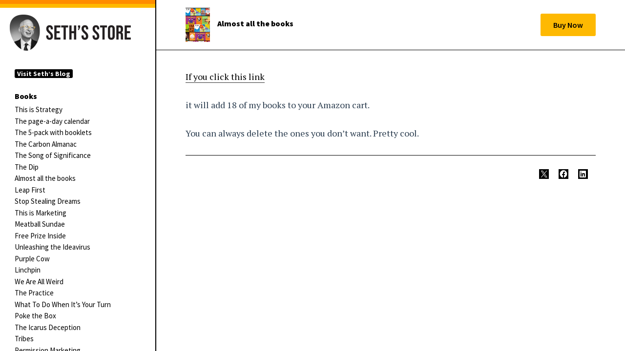

--- FILE ---
content_type: text/css
request_url: https://seths.store/wp-content/themes/twentyfifteen/style.css?ver=20201208
body_size: 16191
content:
/*
Theme Name: Twenty Fifteen
Theme URI: https://wordpress.org/themes/twentyfifteen/
Author: the WordPress team
Author URI: https://wordpress.org/
Description: Our 2015 default theme is clean, blog-focused, and designed for clarity. Twenty Fifteen's simple, straightforward typography is readable on a wide variety of screen sizes, and suitable for multiple languages. We designed it using a mobile-first approach, meaning your content takes center-stage, regardless of whether your visitors arrive by smartphone, tablet, laptop, or desktop computer.
Version: 3.0
Requires PHP: 5.2.4
License: GNU General Public License v2 or later
License URI: http://www.gnu.org/licenses/gpl-2.0.html
Tags: blog, two-columns, left-sidebar, accessibility-ready, custom-background, custom-colors, custom-header, custom-logo, custom-menu, editor-style, featured-images, microformats, post-formats, rtl-language-support, sticky-post, threaded-comments, translation-ready, block-patterns
Text Domain: twentyfifteen

This theme, like WordPress, is licensed under the GPL.
Use it to make something cool, have fun, and share what you've learned with others.
*/

/**
* Table of Contents
*
* 1.0 - Reset
* 2.0 - Genericons
* 3.0 - Typography
* 4.0 - Elements
* 5.0 - Forms
* 6.0 - Navigations
*   6.1 - Links
*   6.2 - Menus
* 7.0 - Accessibility
* 8.0 - Alignments
* 9.0 - Clearings
* 10.0 - Header
* 11.0 - Widgets
* 12.0 - Content
*    12.1 - Posts and pages
*    12.2 - Post Formats
*    12.3 - Comments
* 13.0 - Footer
* 14.0 - Media
*    14.1 - Captions
*    14.2 - Galleries
* 15.0 - Multisite
* 16.0 - Media Queries
*    16.1 - Mobile Large
*    16.2 - Tablet Small
*    16.3 - Tablet Large
*    16.4 - Desktop Small
*    16.5 - Desktop Medium
*    16.6 - Desktop Large
*    16.7 - Desktop X-Large
* 17.0 - Print
*/

/**
* 1.0 - Reset
*
* Resetting and rebuilding styles have been helped along thanks to the fine
* work of Eric Meyer, Nicolas Gallagher, Jonathan Neal, and Blueprint.
*/

html,
body,
div,
span,
applet,
object,
iframe,
h1,
h2,
h3,
h4,
h5,
h6,
p,
blockquote,
pre,
a,
abbr,
acronym,
address,
big,
cite,
code,
del,
dfn,
em,
font,
ins,
kbd,
q,
s,
samp,
small,
strike,
strong,
sub,
sup,
tt,
var,
dl,
dt,
dd,
ol,
ul,
li,
fieldset,
form,
label,
legend,
table,
caption,
tbody,
tfoot,
thead,
tr,
th,
td { border: 0; font-family: inherit; font-size: 100%; font-style: inherit; font-weight: inherit; margin: 0; outline: 0; padding: 0; vertical-align: baseline; }
html { -webkit-box-sizing: border-box; -moz-box-sizing: border-box; box-sizing: border-box; font-size: 62.5%; overflow-y: scroll; -webkit-text-size-adjust: 100%; -ms-text-size-adjust: 100%; }
*,
*:before,
*:after { -webkit-box-sizing: inherit; -moz-box-sizing: inherit; box-sizing: inherit; }
body { background: #f1f1f1; }
article,
aside,
details,
figcaption,
figure,
footer,
header,
main,
nav,
section { display: block; }
ol,
ul { list-style: none; }
table { border-collapse: separate; border-spacing: 0; }
caption,
th,
td { font-weight: normal; text-align: left; }
fieldset { min-width: inherit; }
blockquote:before,
blockquote:after,
q:before,
q:after { content: ""; }
blockquote,
q { -webkit-hyphens: none; -moz-hyphens: none; -ms-hyphens: none; hyphens: none; quotes: none; }
a:focus { outline: 2px solid #c1c1c1; outline: 2px solid rgba(51, 51, 51, 0.3); }
a:hover,
a:active { outline: 0; }
a img { border: 0; }
/**
* 2.0 - Genericons
*/

.social-navigation a:before,
.secondary-toggle:before,
.dropdown-toggle:after,
.bypostauthor > article .fn:after,
.comment-reply-title small a:before,
.comment-navigation .nav-next a:after,
.comment-navigation .nav-previous a:before,
.posted-on:before,
.byline:before,
.cat-links:before,
.tags-links:before,
.comments-link:before,
.entry-format:before,
.edit-link:before,
.full-size-link:before,
.pagination .prev:before,
.pagination .next:before,
.image-navigation a:before,
.image-navigation a:after,
.format-link .entry-title a:after,
.entry-content .more-link:after,
.entry-summary .more-link:after,
.author-link:after { -moz-osx-font-smoothing: grayscale; -webkit-font-smoothing: antialiased; display: inline-block; font-family: "Genericons"; font-size: 16px; font-style: normal; font-weight: normal; font-variant: normal; line-height: 1; speak: never; text-align: center; text-decoration: inherit; text-transform: none; vertical-align: top; }
/**
* 3.0 Typography
*/

body,
button,
input,
select,
textarea { color: #333; font-family: "Noto Serif", serif; font-size: 15px; font-size: 1.5rem; line-height: 1.6; }
h1,
h2,
h3,
h4,
h5,
h6 { clear: both; font-weight: 700; }
p { margin-bottom: 1.6em; }
b,
strong { font-weight: 700; }
dfn,
cite,
em,
i { font-style: italic; }
blockquote { border-left: 4px solid #707070; border-left: 4px solid rgba(51, 51, 51, 0.7); color: #707070; color: rgba(51, 51, 51, 0.7); font-size: 18px; font-size: 1.8rem; font-style: italic; line-height: 1.6667; margin-bottom: 1.6667em; padding-left: 0.7778em; }
blockquote p { margin-bottom: 1.6667em; }
blockquote > p:last-child { margin-bottom: 0; }
blockquote cite,
blockquote small { color: #333; font-size: 15px; font-size: 1.5rem; font-family: "Noto Sans", sans-serif; line-height: 1.6; }
blockquote em,
blockquote i,
blockquote cite { font-style: normal; }
blockquote strong,
blockquote b { font-weight: 400; }
address { font-style: italic; margin: 0 0 1.6em; }
code,
kbd,
tt,
var,
samp,
pre { font-family: Inconsolata, monospace; -webkit-hyphens: none; -moz-hyphens: none; -ms-hyphens: none; hyphens: none; }
pre { background-color: transparent; background-color: rgba(0, 0, 0, 0.01); border: 1px solid #eaeaea; border: 1px solid rgba(51, 51, 51, 0.1); line-height: 1.2; margin-bottom: 1.6em; max-width: 100%; overflow: auto; padding: 0.8em; white-space: pre; white-space: pre-wrap; word-wrap: break-word; }
abbr[title] { border-bottom: 1px dotted #eaeaea; border-bottom: 1px dotted rgba(51, 51, 51, 0.1); cursor: help; }
mark,
ins { background-color: #fff9c0; text-decoration: none; }
sup,
sub { font-size: 75%; height: 0; line-height: 0; position: relative; vertical-align: baseline; }
sup { bottom: 1ex; }
sub { top: 0.5ex; }
small { font-size: 75%; }
big { font-size: 125%; }
/**
* 4.0 Elements
*/

hr { background-color: #eaeaea; background-color: rgba(51, 51, 51, 0.1); border: 0; height: 1px; margin-bottom: 1.6em; }
ul,
ol { margin: 0 0 1.6em 1.3333em; }
ul { list-style: disc; }
ol { list-style: decimal; }
li > ul,
li > ol { margin-bottom: 0; }
dl { margin-bottom: 1.6em; }
dt { font-weight: bold; }
dd { margin-bottom: 1.6em; }
table,
th,
td { border: 1px solid #eaeaea; border: 1px solid rgba(51, 51, 51, 0.1); }
table { border-collapse: separate; border-spacing: 0; border-width: 1px 0 0 1px; margin: 0 0 1.6em; table-layout: fixed; /* Prevents HTML tables from becoming too wide */
width: 100%; }
caption,
th,
td { font-weight: normal; text-align: left; }
th { border-width: 0 1px 1px 0; font-weight: 700; }
td { border-width: 0 1px 1px 0; }
th,
td { padding: 0.4em; }
img { -ms-interpolation-mode: bicubic; border: 0; height: auto; max-width: 100%; vertical-align: middle; }
figure { margin: 0; }
del { opacity: 0.8; }
/* Placeholder text color -- selectors need to be separate to work. */

::-webkit-input-placeholder { color: rgba(51, 51, 51, 0.7); font-family: "Noto Sans", sans-serif; }
:-moz-placeholder { color: rgba(51, 51, 51, 0.7); font-family: "Noto Sans", sans-serif; }
::-moz-placeholder { color: rgba(51, 51, 51, 0.7); font-family: "Noto Sans", sans-serif; opacity: 1; /* Since FF19 lowers the opacity of the placeholder by default */ }
:-ms-input-placeholder { color: rgba(51, 51, 51, 0.7); font-family: "Noto Sans", sans-serif; }
/**
* 5.0 Forms
*/

button,
input,
select,
textarea { background-color: #f7f7f7; border-radius: 0; font-size: 16px; font-size: 1.6rem; line-height: 1.5; margin: 0; max-width: 100%; vertical-align: baseline; }
button,
input { -webkit-hyphens: none; -moz-hyphens: none; -ms-hyphens: none; hyphens: none; line-height: normal; }
input,
textarea { background-image: -webkit-linear-gradient(
rgba(255, 255, 255, 0),
rgba(255, 255, 255, 0)
); /* Removing the inner shadow on iOS inputs */
border: 1px solid #eaeaea; border: 1px solid rgba(51, 51, 51, 0.1); color: #707070; color: rgba(51, 51, 51, 0.7); }
input:focus,
textarea:focus { background-color: #fff; border: 1px solid #c1c1c1; border: 1px solid rgba(51, 51, 51, 0.3); color: #333; }
input:focus,
select:focus { outline: 2px solid #c1c1c1; outline: 2px solid rgba(51, 51, 51, 0.3); }
button[disabled],
input[disabled],
select[disabled],
textarea[disabled] { cursor: default; opacity: 0.5; }
button,
input[type="button"],
input[type="reset"],
input[type="submit"] { -webkit-appearance: button; background-color: #333; border: 0; color: #fff; cursor: pointer; font-family: "Noto Sans", sans-serif; font-size: 12px; font-size: 1.2rem; font-weight: 700; padding: 0.7917em 1.5em; text-transform: uppercase; }
button:hover,
input[type="button"]:hover,
input[type="reset"]:hover,
input[type="submit"]:hover,
button:focus,
input[type="button"]:focus,
input[type="reset"]:focus,
input[type="submit"]:focus { background-color: #707070; background-color: rgba(51, 51, 51, 0.7); outline: 0; }
input[type="search"] { -webkit-appearance: textfield; }
input[type="search"]::-webkit-search-cancel-button,
input[type="search"]::-webkit-search-decoration { -webkit-appearance: none; }
button::-moz-focus-inner,
input::-moz-focus-inner { border: 0; padding: 0; }
input[type="text"],
input[type="email"],
input[type="url"],
input[type="password"],
input[type="search"],
textarea { padding: 0.375em; width: 100%; }
textarea { overflow: auto; vertical-align: top; }
input[type="text"]:focus,
input[type="email"]:focus,
input[type="url"]:focus,
input[type="password"]:focus,
input[type="search"]:focus,
textarea:focus { outline: 0; }
.post-password-form { position: relative; }
.post-password-form label { color: #707070; color: rgba(51, 51, 51, 0.7); display: block; font-family: "Noto Sans", sans-serif; font-size: 12px; font-size: 1.2rem; font-weight: 700; letter-spacing: 0.04em; line-height: 1.5; text-transform: uppercase; }
.post-password-form input[type="submit"] { padding: 0.7917em; position: absolute; right: 0; bottom: 0; }
input[type="checkbox"],
input[type="radio"] { padding: 0; }
.search-form input[type="submit"],
.widget .search-form input[type="submit"] { padding: 0; }
/**
* 6.0 Navigations
*/

/**
* 6.1 Links
*/

a { color: #000; text-decoration: none; }
a:hover,
a:focus { color: #707070; color: rgba(51, 51, 51, 0.7); }
/**
* 6.2 Menus
*/

.main-navigation a { display: block; padding: 0.8em 0; position: relative; text-decoration: none; }
.main-navigation ul { list-style: none; margin: 0; }
.main-navigation ul ul { display: none; margin-left: 0.8em; }
.main-navigation ul .toggled-on { display: block; }
.main-navigation li { border-top: 1px solid #eaeaea; border-top: 1px solid rgba(51, 51, 51, 0.1); position: relative; }
.main-navigation .current-menu-item > a,
.main-navigation .current-menu-ancestor > a { font-weight: 700; }
.main-navigation .nav-menu > ul > li:first-child,
.main-navigation .nav-menu > li:first-child { border-top: 0; }
.main-navigation .menu-item-has-children > a { padding-right: 48px; }
.main-navigation .menu-item-description { color: #707070; color: rgba(51, 51, 51, 0.7); font-family: "Noto Sans", sans-serif; font-size: 12px; font-size: 1.2rem; font-weight: 400; line-height: 1.5; margin-top: 0.5em; }
.no-js .main-navigation ul ul { display: block; }
.dropdown-toggle { background-color: transparent; border: 0; -webkit-box-sizing: content-box; -moz-box-sizing: content-box; box-sizing: content-box; content: ""; height: 42px; padding: 0; position: absolute; text-transform: lowercase; /* Stop screen readers to read the text as capital letters */
top: 3px; right: 0; width: 42px; }
.dropdown-toggle:after { color: #333; content: "\f431"; font-size: 24px; line-height: 42px; position: relative; top: 0; left: 1px; width: 42px; }
.dropdown-toggle:hover,
.dropdown-toggle:focus { background-color: #eaeaea; background-color: rgba(51, 51, 51, 0.1); }
.dropdown-toggle:focus { outline: 1px solid #c1c1c1; outline: 1px solid rgba(51, 51, 51, 0.3); }
.dropdown-toggle.toggle-on:after { content: "\f432"; }
.social-navigation { margin: 9.0909% 0; }
.social-navigation ul { list-style: none; margin: 0 0 -1.6em 0; }
.social-navigation li { float: left; }
.social-navigation a { display: block; height: 3.2em; position: relative; width: 3.2em; }
.social-navigation a:before { content: "\f415"; font-size: 24px; position: absolute; top: 0; left: 0; }
.social-navigation a[href*="codepen.io"]:before { content: "\f216"; }
.social-navigation a[href*="digg.com"]:before { content: "\f221"; }
.social-navigation a[href*="dribbble.com"]:before { content: "\f201"; }
.social-navigation a[href*="dropbox.com"]:before { content: "\f225"; }
.social-navigation a[href*="facebook.com"]:before { content: "\f203"; }
.social-navigation a[href*="flickr.com"]:before { content: "\f211"; }
.social-navigation a[href*="foursquare.com"]:before { content: "\f226"; }
.social-navigation a[href*="plus.google.com"]:before { content: "\f206"; }
.social-navigation a[href*="github.com"]:before { content: "\f200"; }
.social-navigation a[href*="instagram.com"]:before { content: "\f215"; }
.social-navigation a[href*="linkedin.com"]:before { content: "\f208"; }
.social-navigation a[href*="pinterest.com"]:before { content: "\f210"; }
.social-navigation a[href*="getpocket.com"]:before { content: "\f224"; }
.social-navigation a[href*="polldaddy.com"]:before { content: "\f217"; }
.social-navigation a[href*="reddit.com"]:before { content: "\f222"; }
.social-navigation a[href*="stumbleupon.com"]:before { content: "\f223"; }
.social-navigation a[href*="tumblr.com"]:before { content: "\f214"; }
.social-navigation a[href*="twitter.com"]:before { content: "\f202"; }
.social-navigation a[href*="vimeo.com"]:before { content: "\f212"; }
.social-navigation a[href*="wordpress.com"]:before,
.social-navigation a[href*="wordpress.org"]:before { content: "\f205"; }
.social-navigation a[href*="youtube.com"]:before { content: "\f213"; }
.social-navigation a[href*="mailto:"]:before { content: "\f410"; }
.social-navigation a[href*="spotify.com"]:before { content: "\f515"; }
.social-navigation a[href*="twitch.tv"]:before { content: "\f516"; }
.social-navigation a[href$="/feed/"]:before { content: "\f413"; }
.social-navigation a[href*="path.com"]:before { content: "\f219"; }
.social-navigation a[href*="skype.com"]:before { content: "\f220"; }
.secondary-toggle { background-color: transparent; border: 1px solid #eaeaea; border: 1px solid rgba(51, 51, 51, 0.1); height: 42px; overflow: hidden; padding: 0; position: absolute; top: 50%; right: 0; text-align: center; -webkit-transform: translateY(-50%); -ms-transform: translateY(-50%); transform: translateY(-50%); width: 42px; }
.secondary-toggle:before { color: #333; content: "\f419"; line-height: 40px; width: 40px; }
.secondary-toggle:hover,
.secondary-toggle:focus { background-color: transparent; border: 1px solid #c1c1c1; border: 1px solid rgba(51, 51, 51, 0.3); outline: 0; }
.secondary-toggle.toggled-on:before { content: "\f405"; font-size: 32px; position: relative; top: 1px; left: -1px; }
.post-navigation { background-color: #fff; border-top: 1px solid #eaeaea; border-top: 1px solid rgba(51, 51, 51, 0.1); font-weight: 700; }
.post-navigation a { display: block; padding: 3.8461% 7.6923%; }
.post-navigation span { display: block; }
.post-navigation .meta-nav { color: #707070; color: rgba(51, 51, 51, 0.7); font-family: "Noto Sans", sans-serif; font-size: 12px; font-size: 1.2rem; letter-spacing: 0.04em; line-height: 1.5; position: relative; text-transform: uppercase; z-index: 2; }
.post-navigation .post-title { font-family: "Noto Serif", serif; font-size: 18px; font-size: 1.8rem; line-height: 1.3333; position: relative; z-index: 2; }
.post-navigation .nav-next,
.post-navigation .nav-previous { background-position: center; background-size: cover; position: relative; }
.post-navigation a:before { content: ""; display: block; height: 100%; position: absolute; top: 0; left: 0; width: 100%; z-index: 1; }
.post-navigation a:hover:before,
.post-navigation a:focus:before { opacity: 0.5; }
.post-navigation .meta-nav { opacity: 0.8; }
.post-navigation div + div { border-top: 1px solid #eaeaea; border-top: 1px solid rgba(51, 51, 51, 0.1); }
.pagination { background-color: #fff; border-top: 1px solid rgba(51, 51, 51, 0.1); font-family: "Noto Sans", sans-serif; }
.pagination .nav-links { min-height: 3.2em; position: relative; text-align: center; }
/* reset screen-reader-text */
.pagination .current .screen-reader-text { position: static !important; }
.pagination .page-numbers { display: none; line-height: 3.2em; padding: 0 0.6667em; }
.pagination .page-numbers.current { text-transform: uppercase; }
.pagination .current { display: inline-block; font-weight: 700; }
.pagination .prev,
.pagination .next { -webkit-tap-highlight-color: rgba(255, 255, 255, 0.3); background-color: #333; color: #fff; display: inline-block; height: 48px; overflow: hidden; padding: 0; position: absolute; width: 48px; }
.pagination .prev:before,
.pagination .next:before { font-size: 32px; height: 48px; line-height: 48px; position: relative; width: 48px; }
.pagination .prev:hover,
.pagination .prev:focus,
.pagination .next:hover,
.pagination .next:focus { background-color: #707070; background-color: rgba(51, 51, 51, 0.7); }
.pagination .prev { left: 0; }
.pagination .prev:before { content: "\f430"; left: -1px; }
.pagination .next { right: 0; }
.pagination .next:before { content: "\f429"; right: -1px; }
.image-navigation,
.comment-navigation { color: #707070; color: rgba(51, 51, 51, 0.7); font-size: 12px; font-size: 1.2rem; font-family: "Noto Sans", sans-serif; font-weight: 700; line-height: 1.5; text-transform: uppercase; }
.image-navigation a,
.comment-navigation a { color: #707070; color: rgba(51, 51, 51, 0.7); }
.image-navigation a:hover,
.image-navigation a:focus,
.comment-navigation a:hover,
.comment-navigation a:focus { color: #333; }
.image-navigation .nav-previous:not(:empty),
.image-navigation .nav-next:not(:empty),
.comment-navigation .nav-previous:not(:empty),
.comment-navigation .nav-next:not(:empty) { display: inline-block; }
.image-navigation .nav-previous:not(:empty) + .nav-next:not(:empty):before,
.comment-navigation .nav-previous:not(:empty) + .nav-next:not(:empty):before { content: "\2215"; font-weight: 400; margin: 0 0.7em; }
.image-navigation .nav-previous a:before,
.comment-navigation .nav-previous a:before { content: "\f430"; margin-right: 0.2em; position: relative; }
.image-navigation .nav-next a:after,
.comment-navigation .nav-next a:after { content: "\f429"; margin-left: 0.2em; position: relative; }
.comment-navigation { border-top: 1px solid #eaeaea; border-top: 1px solid rgba(51, 51, 51, 0.1); border-bottom: 1px solid #eaeaea; border-bottom: 1px solid rgba(51, 51, 51, 0.1); padding: 2em 0; }
.comments-title + .comment-navigation { border-bottom: 0; }
.image-navigation { padding: 0 7.6923%; }
.image-navigation .nav-previous:not(:empty),
.image-navigation .nav-next:not(:empty) { margin-bottom: 2em; }
/**
* 7.0 Accessibility
*/

/* Text meant only for screen readers */
.says,
.screen-reader-text { clip: rect(1px, 1px, 1px, 1px); height: 1px; overflow: hidden; position: absolute !important; width: 1px; }
/* must have higher specificity than alternative color schemes inline styles */
.site .skip-link { background-color: #f1f1f1; box-shadow: 0 0 1px 1px rgba(0, 0, 0, 0.2); color: #21759b; display: block; font: bold 14px / normal "Noto Sans", sans-serif; left: -9999em; outline: none; padding: 15px 23px 14px; text-decoration: none; text-transform: none; top: -9999em; }
.logged-in .site .skip-link { box-shadow: 0 0 2px 2px rgba(0, 0, 0, 0.6); font: bold 14px / normal "Open Sans", sans-serif; }
.site .skip-link:focus { clip: auto; height: auto; left: 6px; top: 7px; width: auto; z-index: 100000; }
/**
* 8.0 Alignments
*/

.alignleft { display: inline; float: left; }
.alignright { display: inline; float: right; }
.aligncenter { display: block; margin-right: auto; margin-left: auto; }
blockquote.alignleft,
.wp-caption.alignleft,
img.alignleft { margin: 0.4em 1.6em 1.6em 0; }
blockquote.alignright,
.wp-caption.alignright,
img.alignright { margin: 0.4em 0 1.6em 1.6em; }
blockquote.aligncenter,
.wp-caption.aligncenter,
img.aligncenter { clear: both; margin-top: 0.4em; margin-bottom: 1.6em; }
.wp-caption.alignleft,
.wp-caption.alignright,
.wp-caption.aligncenter { margin-bottom: 1.2em; }
/**
* 9.0 Clearings
*/

.clear:before,
.clear:after,
.site:before,
.site:after,
.entry-content:before,
.entry-content:after,
.comment-content:before,
.comment-content:after,
.site-content:before,
.site-content:after,
.nav-links:before,
.nav-links:after,
.comment-navigation:before,
.comment-navigation:after,
.social-navigation ul:before,
.social-navigation ul:after,
.textwidget:before,
.textwidget:after { content: ""; display: table; }
.clear:after,
.site:after,
.entry-content:after,
.comment-content:after,
.site-content:after,
.nav-links:after,
.comment-navigation:after,
.social-navigation ul:after,
.textwidget:after { clear: both; }
/**
* 10.0 Header
*/

.site-header { background-color: #fff; border-bottom: 1px solid rgba(51, 51, 51, 0.1); padding: 7.6923%; }
.site-branding { min-height: 2em; padding-right: 60px; position: relative; }
.site-title { font-family: "Noto Sans", sans-serif; font-size: 22px; font-size: 2.2rem; font-weight: 700; line-height: 1.3636; margin-bottom: 0; }
.custom-logo { max-height: 84px; width: auto; }
.wp-custom-logo .site-title { margin-top: 0.545454545em; }
.site-description { display: none; font-family: "Noto Sans", sans-serif; font-size: 12px; font-size: 1.2rem; font-weight: 400; line-height: 1.5; margin: 0.5em 0 0; opacity: 0.7; }
/**
* 11.0 Widgets
*/

.widget { color: #707070; color: rgba(51, 51, 51, 0.7); -webkit-hyphens: auto; -moz-hyphens: auto; -ms-hyphens: auto; hyphens: auto; margin: 0 auto 9.0909%; width: 100%; word-wrap: break-word; }
.widget pre { line-height: 1.2; }
.widget button,
.widget input,
.widget select,
.widget textarea { font-size: 16px; font-size: 1.6rem; line-height: 1.5; }
.widget button,
.widget input { line-height: normal; }
.widget button,
.widget input[type="button"],
.widget input[type="reset"],
.widget input[type="submit"] { font-size: 12px; font-size: 1.2rem; padding: 0.7917em 1.5833em; }
.widget input[type="text"],
.widget input[type="email"],
.widget input[type="url"],
.widget input[type="password"],
.widget input[type="search"],
.widget textarea { padding: 0.375em; }
.widget-title { color: #333; font-family: "Noto Sans", sans-serif; margin: 0 0 1.6em; letter-spacing: 0.04em; text-transform: uppercase; }
.widget > :last-child,
.widget > nav > :last-child { margin-bottom: 0; }
.widget_calendar table { margin: 0; }
.widget_calendar .wp-calendar-nav { display: table; width: 100%; }
.widget_calendar .wp-calendar-nav span { display: table-cell; }
.widget_calendar .wp-calendar-nav-prev,
.widget_calendar .wp-calendar-nav-next { width: 40%; }
.widget_calendar td,
.widget_calendar th,
.widget_calendar .wp-calendar-nav span { line-height: 2.3333; text-align: center; padding: 0; }
.widget_calendar caption { font-family: "Noto Serif", serif; font-weight: 700; margin: 0 0 1.6em; letter-spacing: 0.04em; text-transform: uppercase; }
.widget_calendar tbody a { -webkit-tap-highlight-color: rgba(255, 255, 255, 0.3); background-color: #333; color: #fff; display: block; font-weight: 700; }
.widget_calendar tbody a:hover,
.widget_calendar tbody a:focus { background-color: #707070; background-color: rgba(51, 51, 51, 0.7); color: #fff; }
.widget_archive a,
.widget_categories a,
.widget_links a,
.widget_meta a,
.widget_nav_menu a,
.widget_pages a,
.widget_recent_comments a,
.widget_recent_entries a { border: 0; }
.widget_archive ul,
.widget_categories ul,
.widget_links ul,
.widget_meta ul,
.widget_nav_menu ul,
.widget_pages ul,
.widget_recent_comments ul,
.widget_recent_entries ul { list-style: none; margin: 0; }
.widget_archive li,
.widget_categories li,
.widget_links li,
.widget_meta li,
.widget_nav_menu li,
.widget_pages li,
.widget_recent_comments li,
.widget_recent_entries li { border-top: 1px solid #eaeaea; border-top: 1px solid rgba(51, 51, 51, 0.1); padding: 0.7667em 0; }
.widget_archive li:first-child,
.widget_categories li:first-child,
.widget_links li:first-child,
.widget_meta li:first-child,
.widget_nav_menu li:first-child,
.widget_pages li:first-child,
.widget_recent_comments li:first-child,
.widget_recent_entries li:first-child { border-top: 0; padding-top: 0; }
.widget_archive li:last-child,
.widget_categories li:last-child,
.widget_links li:last-child,
.widget_meta li:last-child,
.widget_nav_menu li:last-child,
.widget_pages li:last-child,
.widget_recent_comments li:last-child,
.widget_recent_entries li:last-child { padding-bottom: 0; }
.widget_categories .children,
.widget_nav_menu .sub-menu,
.widget_pages .children { border-top: 1px solid #eaeaea; border-top: 1px solid rgba(51, 51, 51, 0.1); margin: 0.7667em 0 0 0.8em; padding-top: 0.7667em; }
.widget_recent_entries .post-date { display: block; }
.widget_rss ul { list-style: none; margin: 0; }
.widget_rss li { margin-bottom: 1.6em; }
.widget_rss ul:last-child,
.widget_rss li:last-child { margin-bottom: 0; }
.widget_rss .rsswidget { border: 0; font-weight: 700; }
.widget_rss .rsswidget img { margin-top: -4px; }
.widget_rss .rss-date,
.widget_rss cite { font-family: "Noto Sans", sans-serif; font-size: 12px; font-size: 1.2rem; font-style: normal; display: block; line-height: 2; opacity: 0.8; }
.textwidget > :last-child { margin-bottom: 0; }
.textwidget a { border-bottom: 1px solid #333; }
.textwidget a:hover,
.textwidget a:focus { border-bottom: 0; }
.textwidget ul,
.textwidget ol { margin-left: 1.6em; }
.tagcloud ul { list-style-type: none; }
.tagcloud ul li { display: inline-block; }
/**
* 12.0 Content
*/

.secondary { background-color: #fff; display: none; padding: 0 7.6923%; }
.secondary.toggled-on { border-top: 1px solid transparent; border-bottom: 1px solid transparent; display: block; }
.widget-area { margin: 9.0909% auto 0; }
.site-footer { background-color: #fff; border-top: 1px solid rgba(51, 51, 51, 0.1); padding: 3.84615% 7.6923%; }
/**
* 12.1 Posts and pages
*/

.hentry { background-color: #fff; padding-top: 7.6923%; position: relative; }
.hentry.has-post-thumbnail { padding-top: 0; }
.hentry.sticky:not(.has-post-thumbnail) { padding-top: -webkit-calc(7.6923% + 24px); padding-top: calc(7.6923% + 24px); }
.hentry + .hentry { border-top: 1px solid rgba(51, 51, 51, 0.1); }
.post-thumbnail { border: 0; display: block; margin-bottom: 2.4em; }
.post-thumbnail img { display: block; margin: 0 auto; }
a.post-thumbnail:hover,
a.post-thumbnail:focus { opacity: 0.85; }
.entry-header { padding: 0 7.6923%; }
.entry-title { font-size: 26px; font-size: 2.6rem; line-height: 1.1538; margin-bottom: 0.9231em; }
.entry-content,
.entry-summary { padding: 0 7.6923% 7.6923%; }
.entry-content > :last-child,
.entry-summary > :last-child { margin-bottom: 0; }
.entry-content,
.entry-summary,
.page-content,
.comment-content { -webkit-hyphens: auto; -moz-hyphens: auto; -ms-hyphens: auto; hyphens: auto; word-wrap: break-word; }
.entry-content h1,
.entry-summary h1,
.page-content h1,
.comment-content h1 { font-size: 26px; font-size: 2.6rem; line-height: 1.1538; margin-top: 1.8462em; margin-bottom: 0.9231em; }
.entry-content h2,
.entry-summary h2,
.page-content h2,
.comment-content h2 { font-size: 22px; font-size: 2.2rem; line-height: 1.3636; margin-top: 2.1818em; margin-bottom: 1.0909em; }
.entry-content h3,
.entry-summary h3,
.page-content h3,
.comment-content h3 { font-size: 18px; font-size: 1.8rem; line-height: 1.3333; margin-top: 2.6667em; margin-bottom: 1.3333em; }
.entry-content h4,
.entry-content h5,
.entry-content h6,
.entry-summary h4,
.entry-summary h5,
.entry-summary h6,
.page-content h4,
.page-content h5,
.page-content h6,
.comment-content h4,
.comment-content h5,
.comment-content h6 { font-size: 15px; font-size: 1.5rem; line-height: 1.2; margin-top: 3.2em; margin-bottom: 1.6em; }
.entry-content h5,
.entry-content h6,
.entry-summary h5,
.entry-summary h6,
.page-content h5,
.page-content h6,
.comment-content h5,
.comment-content h6 { letter-spacing: 0.1em; text-transform: uppercase; }
.entry-content > h1:first-child,
.entry-content > h2:first-child,
.entry-content > h3:first-child,
.entry-content > h4:first-child,
.entry-content > h5:first-child,
.entry-content > h6:first-child,
.entry-summary > h1:first-child,
.entry-summary > h2:first-child,
.entry-summary > h3:first-child,
.entry-summary > h4:first-child,
.entry-summary > h5:first-child,
.entry-summary > h6:first-child,
.page-content > h1:first-child,
.page-content > h2:first-child,
.page-content > h3:first-child,
.page-content > h4:first-child,
.page-content > h5:first-child,
.page-content > h6:first-child,
.comment-content > h1:first-child,
.comment-content > h2:first-child,
.comment-content > h3:first-child,
.comment-content > h4:first-child,
.comment-content > h5:first-child,
.comment-content > h6:first-child { margin-top: 0; }
.entry-content a,
.entry-summary a,
.page-content a,
.comment-content a,
.pingback .comment-body > a { border-bottom: 1px solid #333; }
.entry-content a:hover,
.entry-content a:focus,
.entry-summary a:hover,
.entry-summary a:focus,
.page-content a:hover,
.page-content a:focus,
.comment-content a:hover,
.comment-content a:focus,
.pingback .comment-body > a:hover,
.pingback .comment-body > a:focus { border-bottom: 0; }
.entry-content a img,
.entry-summary a img,
.page-content a img,
.comment-content a img { display: block; }
.entry-content .more-link,
.entry-summary .more-link:after { white-space: nowrap; }
.entry-content .more-link:after,
.entry-summary .more-link:after { content: "\f429"; font-size: 16px; position: relative; top: 5px; }
.author-info { border-top: 1px solid #eaeaea; border-top: 1px solid rgba(51, 51, 51, 0.1); margin: 0 7.6923%; padding: 7.6923% 0; }
.author-info .avatar { float: left; height: 36px; margin: 0 1.6em 1.6em 0; width: 36px; }
.author-heading { color: #707070; color: rgba(51, 51, 51, 0.7); font-family: "Noto Sans", sans-serif; font-size: 12px; font-size: 1.2rem; letter-spacing: 0.04em; margin-bottom: 1.5em; text-transform: uppercase; }
.author-title { clear: none; }
.author-bio { font-size: 12px; font-size: 1.2rem; line-height: 1.5; overflow: hidden; padding-bottom: 1px; }
.author-description { -webkit-hyphens: auto; -moz-hyphens: auto; -ms-hyphens: auto; hyphens: auto; word-wrap: break-word; }
.author-description a { border-bottom: 1px solid #333; }
.author-description a:hover,
.author-description a:focus { border-bottom: 0; }
.author-description > :last-child { margin-bottom: 0; }
.author-link { white-space: nowrap; }
.author-link:after { content: "\f429"; position: relative; top: 1px; }
.entry-footer { background-color: #f7f7f7; color: #707070; color: rgba(51, 51, 51, 0.7); font-family: "Noto Sans", sans-serif; font-size: 12px; font-size: 1.2rem; line-height: 1.5; padding: 3.8461% 7.6923%; }
.entry-footer a { border-bottom: 1px solid transparent; color: #707070; color: rgba(51, 51, 51, 0.7); }
.entry-footer a:hover { border-bottom: 1px solid #333; }
.entry-footer a:hover,
.entry-footer a:focus { color: #333; }
.sticky-post { background-color: #333; color: #fff; font-weight: 700; letter-spacing: 0.04em; padding: 0.25em 0.5em; position: absolute; top: 0; text-transform: uppercase; }
.updated:not(.published) { display: none; }
.sticky .posted-on { display: none; }
.posted-on:before,
.byline:before,
.cat-links:before,
.tags-links:before,
.comments-link:before,
.entry-format:before,
.edit-link:before,
.full-size-link:before { margin-right: 2px; position: relative; }
.posted-on,
.byline,
.cat-links,
.tags-links,
.comments-link,
.entry-format,
.full-size-link { margin-right: 1em; }
.format-aside .entry-format:before { content: "\f101"; }
.format-image .entry-format:before { content: "\f473"; }
.format-gallery .entry-format:before { content: "\f103"; }
.format-video .entry-format:before { content: "\f104"; }
.format-status .entry-format:before { content: "\f105"; }
.format-quote .entry-format:before { content: "\f106"; }
.format-link .entry-format:before { content: "\f107"; }
.format-chat .entry-format:before { content: "\f108"; }
.format-audio .entry-format:before { content: "\f109"; }
.posted-on:before { content: "\f307"; }
.byline:before { content: "\f304"; }
.cat-links:before { content: "\f301"; }
.tags-links:before { content: "\f302"; }
.comments-link:before { content: "\f300"; }
.full-size-link:before { content: "\f402"; }
.edit-link:before { content: "\f411"; }
.comments-link,
.edit-link { white-space: nowrap; }
.page-header { background-color: #fff; border-bottom: 1px solid rgba(51, 51, 51, 0.1); padding: 7.6923%; }
.page-title { font-family: "Noto Serif", serif; font-size: 18px; font-size: 1.8rem; line-height: 1.3333; }
.taxonomy-description { color: #707070; color: rgba(51, 51, 51, 0.7); padding-top: 0.4em; }
.taxonomy-description a { border-bottom: 1px solid #333; }
.taxonomy-description a:hover,
.taxonomy-description a:focus { border-bottom: 0; }
.taxonomy-description > :last-child { margin-bottom: 0; }
.page-content { background-color: #fff; padding: 7.6923%; }
.page-content > :last-child { margin-bottom: 0; }
.page-links { clear: both; font-family: "Noto Sans", sans-serif; margin-bottom: 1.3333em; }
.page-links a,
.page-links > span { border: 1px solid #eaeaea; border: 1px solid rgba(51, 51, 51, 0.1); display: inline-block; font-size: 12px; font-size: 1.2rem; height: 2em; line-height: 2; margin: 0 0.3333em 0.3333em 0; text-align: center; width: 2em; }
.page-links a { -webkit-tap-highlight-color: rgba(255, 255, 255, 0.3); background-color: #333; border-color: #333; color: #fff; }
.page-links a:hover,
.page-links a:focus { background-color: #707070; background-color: rgba(51, 51, 51, 0.7); border-color: transparent; color: #fff; }
.page-links > .page-links-title { border: 0; color: #707070; color: rgba(51, 51, 51, 0.7); height: auto; margin: 0; padding-right: 0.5em; width: auto; }
.entry-attachment { margin-bottom: 1.6em; }
.type-attachment .entry-title { -webkit-hyphens: auto; -moz-hyphens: auto; -ms-hyphens: auto; hyphens: auto; word-wrap: break-word; }
.entry-caption { color: #707070; color: rgba(51, 51, 51, 0.7); font-family: "Noto Sans", sans-serif; font-size: 12px; font-size: 1.2rem; -webkit-hyphens: auto; -moz-hyphens: auto; -ms-hyphens: auto; hyphens: auto; line-height: 1.5; padding-top: 0.5em; word-wrap: break-word; }
.entry-caption > :last-child { margin-bottom: 0; }
/**
* 12.2 Post Formats
*/

.format-aside .entry-title,
.format-image .entry-title,
.format-video .entry-title,
.format-quote .entry-title,
.format-gallery .entry-title,
.format-status .entry-title,
.format-link .entry-title,
.format-audio .entry-title,
.format-chat .entry-title { font-size: 18px; font-size: 1.8rem; line-height: 1.3333; margin-bottom: 1.3333em; }
.format-link .entry-title a:after { content: "\f442"; font-size: 24px; height: 24px; position: relative; top: 0; width: 24px; }
.blog .format-status .entry-title,
.archive .format-status .entry-title { display: none; }
/**
* 12.3 Comments
*/

.comments-area { background-color: #fff; border-top: 1px solid #eaeaea; border-top: 1px solid rgba(51, 51, 51, 0.1); padding: 7.6923%; }
.comments-area > :last-child { margin-bottom: 0; }
.comment-list + .comment-respond { border-top: 1px solid #eaeaea; border-top: 1px solid rgba(51, 51, 51, 0.1); }
.comment-list + .comment-respond,
.comment-navigation + .comment-respond { padding-top: 1.6em; }
.comments-title,
.comment-reply-title { font-family: "Noto Serif", serif; font-size: 18px; font-size: 1.8rem; line-height: 1.3333; }
.comments-title { margin-bottom: 1.3333em; }
.comment-list { list-style: none; margin: 0; }
.comment-list article,
.comment-list .pingback,
.comment-list .trackback { border-top: 1px solid #eaeaea; border-top: 1px solid rgba(51, 51, 51, 0.1); padding: 1.6em 0; }
.comment-list .children { list-style: none; margin: 0; }
.comment-list .children > li { padding-left: 0.8em; }
.comment-author { color: #707070; color: rgba(51, 51, 51, 0.7); margin-bottom: 0.4em; }
.comment-author a:hover { border-bottom: 1px solid #707070; border-bottom: 1px solid rgba(51, 51, 51, 0.7); }
.comment-author .avatar { float: left; height: 24px; margin-right: 0.8em; width: 24px; }
.bypostauthor > article .fn:after { content: "\f304"; position: relative; top: 5px; left: 3px; }
.comment-metadata,
.pingback .edit-link { color: #707070; color: rgba(51, 51, 51, 0.7); font-family: "Noto Sans", sans-serif; font-size: 12px; font-size: 1.2rem; line-height: 1.5; }
.comment-metadata a,
.pingback .edit-link a { color: #707070; color: rgba(51, 51, 51, 0.7); }
.comment-metadata a:hover,
.pingback .edit-link a:hover { border-bottom: 1px solid #333; }
.comment-metadata a:hover,
.comment-metadata a:focus,
.pingback .edit-link a:hover,
.pingback .edit-link a:focus { color: #333; }
.comment-metadata { margin-bottom: 1.6em; }
.comment-metadata .edit-link { margin-left: 1em; }
.pingback .edit-link { margin-left: 1em; }
.pingback .edit-link:before { top: 5px; }
.comment-content ul,
.comment-content ol { margin: 0 0 1.6em 1.3333em; }
.comment-content li > ul,
.comment-content li > ol { margin-bottom: 0; }
.comment-content > :last-child { margin-bottom: 0; }
.comment-list .reply { font-size: 12px; font-size: 1.2rem; }
.comment-list .reply a { border: 1px solid #eaeaea; border: 1px solid rgba(51, 51, 51, 0.1); color: #707070; color: rgba(51, 51, 51, 0.7); display: inline-block; font-family: "Noto Sans", sans-serif; font-weight: 700; line-height: 1; margin-top: 2em; padding: 0.4167em 0.8333em; text-transform: uppercase; }
.comment-list .reply a:hover,
.comment-list .reply a:focus { border-color: #333; color: #333; outline: 0; }
.comment-form { padding-top: 1.6em; }
.comment-form label { color: #707070; color: rgba(51, 51, 51, 0.7); font-family: "Noto Sans", sans-serif; font-size: 12px; font-size: 1.2rem; font-weight: 700; display: block; letter-spacing: 0.04em; line-height: 1.5; text-transform: uppercase; }
.comment-form input[type="text"],
.comment-form input[type="email"],
.comment-form input[type="url"],
.comment-form input[type="submit"] { width: 100%; }
.comment-notes,
.comment-awaiting-moderation,
.logged-in-as,
.form-allowed-tags { color: #707070; color: rgba(51, 51, 51, 0.7); font-family: "Noto Sans", sans-serif; font-size: 12px; font-size: 1.2rem; line-height: 1.5; margin-bottom: 2em; }
.logged-in-as a:hover { border-bottom: 1px solid #333; }
.no-comments { border-top: 1px solid #eaeaea; border-top: 1px solid rgba(51, 51, 51, 0.1); color: #707070; color: rgba(51, 51, 51, 0.7); font-family: "Noto Sans", sans-serif; font-weight: 700; padding-top: 1.6em; }
.comment-navigation + .no-comments { border-top: 0; }
.form-allowed-tags code { font-family: Inconsolata, monospace; }
.form-submit { margin-bottom: 0; }
.required { color: #c0392b; }
.comment-reply-title small { font-size: 100%; }
.comment-reply-title small a { border: 0; float: right; height: 32px; overflow: hidden; width: 26px; }
.comment-reply-title small a:before { content: "\f405"; font-size: 32px; position: relative; top: -3px; }
.comment-form #wp-comment-cookies-consent { margin: 0 10px 0 0; }
.comment-form .comment-form-cookies-consent label { display: inline; font-size: 12px; font-size: 1.2rem; font-weight: normal; letter-spacing: 0; text-transform: none; }
/**
* 13.0 Footer
*/

.site-info { color: #707070; color: rgba(51, 51, 51, 0.7); font-size: 12px; font-size: 1.2rem; line-height: 1.5; }
.site-info a { border-bottom: 1px solid transparent; color: #707070; color: rgba(51, 51, 51, 0.7); }
.site-info a:hover { border-bottom: 1px solid #333; }
.site-info a:hover,
.site-info a:focus { color: #333; }
.site-info span[role="separator"] { padding: 0 0.25em 0 0.5em; }
.site-info span[role="separator"]::before { content: "\002f"; }
/**
* 14.0 Media
*/

.site .avatar { border-radius: 50%; }
.page-content img.wp-smiley,
.entry-content img.wp-smiley,
.comment-content img.wp-smiley { border: none; margin-top: 0; margin-bottom: 0; padding: 0; }
audio,
canvas { display: inline-block; }
embed,
iframe,
object,
video { margin-bottom: 1.6em; max-width: 100%; vertical-align: middle; }
p > embed,
p > iframe,
p > object,
p > video { margin-bottom: 0; }
.wp-audio-shortcode,
.wp-video,
.wp-playlist.wp-audio-playlist { font-size: 15px; font-size: 1.5rem; margin-top: 0; margin-bottom: 1.6em; }
.wp-playlist.wp-playlist { padding-bottom: 0; }
.wp-playlist .wp-playlist-tracks { margin-top: 0; }
.wp-playlist-item .wp-playlist-caption { border-bottom: 0; padding: 10px 0; }
.wp-playlist-item .wp-playlist-item-length { top: 10px; }
/**
* 14.1 Captions
*/

.wp-caption { margin-bottom: 1.6em; max-width: 100%; }
.wp-caption img[class*="wp-image-"] { display: block; margin: 0; }
.wp-caption-text { color: #707070; color: rgba(51, 51, 51, 0.7); font-family: "Noto Sans", sans-serif; font-size: 12px; font-size: 1.2rem; line-height: 1.5; padding: 0.5em 0; }
/**
* 14.2 Galleries
*/

.gallery { margin-bottom: 1.6em; }
.gallery-item { display: inline-block; padding: 1.79104477%; text-align: center; vertical-align: top; width: 100%; }
.gallery-columns-2 .gallery-item { max-width: 50%; }
.gallery-columns-3 .gallery-item { max-width: 33.33%; }
.gallery-columns-4 .gallery-item { max-width: 25%; }
.gallery-columns-5 .gallery-item { max-width: 20%; }
.gallery-columns-6 .gallery-item { max-width: 16.66%; }
.gallery-columns-7 .gallery-item { max-width: 14.28%; }
.gallery-columns-8 .gallery-item { max-width: 12.5%; }
.gallery-columns-9 .gallery-item { max-width: 11.11%; }
.gallery-icon img { margin: 0 auto; }
.gallery-caption { color: #707070; color: rgba(51, 51, 51, 0.7); display: block; font-family: "Noto Sans", sans-serif; font-size: 12px; font-size: 1.2rem; line-height: 1.5; padding: 0.5em 0; }
.gallery-columns-6 .gallery-caption,
.gallery-columns-7 .gallery-caption,
.gallery-columns-8 .gallery-caption,
.gallery-columns-9 .gallery-caption { display: none; }
/**
* 15.0 Multisite
*/

.widecolumn { background-color: #fff; padding: 7.6923%; }
.widecolumn .mu_register { width: auto; }
.widecolumn .mu_alert { margin-bottom: 1.6em; }
.widecolumn form,
.widecolumn .mu_register form { margin-top: 0; }
.widecolumn h2 { font-size: 26px; font-size: 2.6rem; line-height: 1.1538; margin-bottom: 0.9231em; }
.widecolumn p { margin: 1.6em 0; }
.widecolumn p + h2 { margin-top: 1.8462em; }
.widecolumn label,
.widecolumn .mu_register label { color: #707070; color: rgba(51, 51, 51, 0.7); font-family: "Noto Sans", sans-serif; font-size: 12px; font-size: 1.2rem; font-weight: 700; letter-spacing: 0.04em; line-height: 1.5; text-transform: uppercase; }
.widecolumn .mu_register label { margin: 2em 0 0; }
.widecolumn #key,
.widecolumn .mu_register #blog_title,
.widecolumn .mu_register #user_email,
.widecolumn .mu_register #blogname,
.widecolumn .mu_register #user_name { font-size: 16px; font-size: 1.6rem; width: 100%; }
.widecolumn .mu_register #blogname { margin: 0; }
.widecolumn .mu_register #blog_title,
.widecolumn .mu_register #user_email,
.widecolumn .mu_register #user_name { margin: 0 0 0.375em; }
.widecolumn #submit,
.widecolumn .mu_register input[type="submit"] { font-size: 12px; font-size: 1.2rem; margin: 0; width: 100%; }
.widecolumn .mu_register .prefix_address,
.widecolumn .mu_register .suffix_address { font-size: inherit; }
.widecolumn .mu_register > :last-child,
.widecolumn form > :last-child { margin-bottom: 0; }
/**
* 16.0 Media Queries
*/

/*
* Does the same thing as <meta name="viewport" content="width=device-width">,
* but in the future W3C standard way. -ms- prefix is required for IE10+ to
* render responsive styling in Windows 8 "snapped" views; IE10+ does not honor
* the meta tag. See https://core.trac.wordpress.org/ticket/25888.
*/
@-ms-viewport { width: device-width; }
@viewport { width: device-width; }
/**
* 16.1 Mobile Large 620px
*/

@media screen and (min-width: 38.75em) { ul,
ol { margin-left: 0; }
li > ul,
li > ol,
blockquote > ul,
blockquote > ol { margin-left: 1.3333em; }
blockquote { margin-left: -1em; }
blockquote > blockquote { margin-left: 0; }
.site-branding { min-height: 3.2em; }
.site-title { font-size: 22px; font-size: 2.2rem; line-height: 1.0909; }
.site-description { display: block; }
.secondary { box-shadow: 0 0 1px rgba(0, 0, 0, 0.15); margin: 7.6923% 7.6923% 0; padding: 7.6923% 7.6923% 0; }
.main-navigation { margin-bottom: 11.1111%; }
.main-navigation ul { border-top: 1px solid rgba(51, 51, 51, 0.1); border-bottom: 1px solid rgba(51, 51, 51, 0.1); }
.main-navigation ul ul { border-top: 0; border-bottom: 0; }
.social-navigation { margin-bottom: 11.1111%; }
.social-navigation { margin-top: 0; }
.widget-area { margin-top: 0; }
.widget { margin-bottom: 11.1111%; }
.site-main { padding: 7.6923% 0; }
.hentry.sticky:not(.has-post-thumbnail) { padding-top: inherit; }
.hentry,
.page-header,
.page-content { box-shadow: 0 0 1px rgba(0, 0, 0, 0.15); margin: 0 7.6923%; }
.hentry + .hentry,
.page-header + .hentry,
.page-header + .page-content { margin-top: 7.6923%; }
.hentry + .hentry { border-top: 0; }
.post-thumbnail { margin-bottom: 2.4em; }
.entry-header { padding: 0 9.0909%; }
.entry-content,
.entry-summary { padding: 0 9.0909% 9.0909%; }
.entry-footer { padding: 4.5454% 9.0909%; }
.page-header { border-bottom: 0; border-left: 7px solid #333; padding: 3.8461% 7.6923%; }
.page-title,
.taxonomy-description { margin-left: -7px; }
.page-content { padding: 9.0909%; }
.site-footer { border-top: 0; box-shadow: 0 0 1px rgba(0, 0, 0, 0.15); margin: 0 7.6923%; padding: 3.84615% 7.6923%; }
.post-navigation { border-top: 0; box-shadow: 0 0 1px rgba(0, 0, 0, 0.15); margin: 7.6923% 7.6923% 0; }
.post-navigation a { padding: 4.5454% 9.0909%; }
.pagination { border-top: 0; box-shadow: 0 0 1px rgba(0, 0, 0, 0.15); margin: 7.6923% 7.6923% 0; padding: 0; }
/* restore screen-reader-text */
.pagination .current .screen-reader-text { position: absolute !important; }
.pagination .page-numbers { display: inline-block; }
.image-navigation { padding: 0 9.0909%; }
.comments-area { border-top: 0; box-shadow: 0 0 1px rgba(0, 0, 0, 0.15); margin: 7.6923% 7.6923% 0; }
.comment-content ul,
.comment-content ol { margin-left: 0; }
.comment-content li > ul,
.comment-content li > ol,
.comment-content blockquote > ul,
.comment-content blockquote > ol { margin-left: 1.3333em; }
.widecolumn { box-shadow: 0 0 1px rgba(0, 0, 0, 0.15); margin: 7.6923%; }
}
/**
* 16.2 Tablet Small 740px
*/

@media screen and (min-width: 46.25em) {
body,
button,
input,
select,
textarea { font-size: 17px; font-size: 1.7rem; line-height: 1.6471; }
button,
input { line-height: normal; }
p,
address,
pre,
hr,
ul,
ol,
dl,
dd,
table { margin-bottom: 1.6471em; }
blockquote { font-size: 20px; font-size: 2rem; line-height: 1.75; margin-bottom: 1.75em; margin-left: -1.05em; padding-left: 0.85em; }
blockquote p { margin-bottom: 1.75em; }
blockquote cite,
blockquote small { font-size: 17px; font-size: 1.7rem; line-height: 1.6471; }
pre { line-height: 1.2353; }
button,
input[type="button"],
input[type="reset"],
input[type="submit"],
.post-password-form input[type="submit"],
.widecolumn #submit,
.widecolumn .mu_register input[type="submit"] { font-size: 14px; font-size: 1.4rem; padding: 0.8214em 1.6429em; }
input[type="text"],
input[type="email"],
input[type="url"],
input[type="password"],
input[type="search"],
textarea { padding: 0.5em; }
.main-navigation { font-size: 14px; font-size: 1.4rem; line-height: 1.5; }
.main-navigation a { padding: 1em 0; }
.main-navigation ul ul { margin-left: 1em; }
.main-navigation .menu-item-description { font-size: 14px; font-size: 1.4rem; line-height: 1.5; }
.social-navigation ul { margin-bottom: -1.4706em; }
.social-navigation a { height: 2.8824em; width: 2.8824em; }
.secondary-toggle { height: 56px; width: 56px; }
.secondary-toggle:before { line-height: 54px; width: 54px; }
.post-password-form label,
.post-navigation .meta-nav,
.image-navigation,
.comment-navigation,
.author-heading,
.author-bio,
.entry-footer,
.page-links a,
.page-links span,
.comment-metadata,
.pingback .edit-link,
.comment-list .reply,
.comment-notes,
.comment-awaiting-moderation,
.logged-in-as,
.comment-form label,
.comment-form .comment-form-cookies-consent label,
.form-allowed-tags,
.site-info,
.wp-caption-text,
.gallery-caption,
.entry-caption,
.widecolumn label,
.widecolumn .mu_register label { font-size: 14px; font-size: 1.4rem; }
.pagination .nav-links { min-height: 3.2941em; }
.pagination .page-numbers { line-height: 3.2941em; padding: 0 0.8235em; }
.pagination .prev,
.pagination .next { height: 56px; padding: 0; width: 56px; }
.pagination .prev:before,
.pagination .next:before { height: 56px; line-height: 56px; width: 56px; }
.image-navigation .nav-previous a:before,
.image-navigation .nav-next a:after,
.comment-navigation .nav-previous a:before,
.comment-navigation .nav-next a:after { top: 2px; }
blockquote.alignleft,
.wp-caption.alignleft,
img.alignleft { margin: 0.4118em 1.6471em 1.6471em 0; }
blockquote.alignright,
.wp-caption.alignright,
img.alignright { margin: 0.4118em 0 1.6471em 1.6471em; }
blockquote.aligncenter,
.wp-caption.aligncenter,
img.aligncenter { margin-top: 0.4118em; margin-bottom: 1.6471em; }
.wp-caption.alignleft,
.wp-caption.alignright,
.wp-caption.aligncenter { margin-bottom: 1.2353em; }
.site-branding { min-height: 3.7059em; padding-right: 66px; }
.site-title { font-size: 29px; font-size: 2.9rem; line-height: 1.2069; }
.custom-logo { max-height: 105px; }
.wp-custom-logo .site-title { margin-top: 0.482758621em; }
.site-description { font-size: 14px; font-size: 1.4rem; }
.widget { font-size: 14px; font-size: 1.4rem; line-height: 1.5; }
.widget p,
.widget address,
.widget hr,
.widget ul,
.widget ol,
.widget dl,
.widget dd,
.widget table,
.widget pre { margin-bottom: 1.5em; }
.widget li > ul,
.widget li > ol { margin-bottom: 0; }
.widget blockquote { font-size: 17px; font-size: 1.7rem; line-height: 1.6471; margin-bottom: 1.6471em; margin-left: -1.2353em; padding-left: 1em; }
.widget blockquote p { margin-bottom: 1.6471em; }
.widget blockquote cite,
.widget blockquote small { font-size: 14px; font-size: 1.4rem; line-height: 1.5; }
.widget blockquote > blockquote { margin-left: 0; }
.widget pre { line-height: 1.5; padding: 0.75em; }
.widget button,
.widget input,
.widget select,
.widget textarea { line-height: 1.75; }
.widget button,
.widget input { line-height: normal; }
.widget button,
.widget input[type="button"],
.widget input[type="reset"],
.widget input[type="submit"] { font-size: 14px; font-size: 1.4rem; padding: 0.8214em 1.6429em; }
.widget input[type="text"],
.widget input[type="email"],
.widget input[type="url"],
.widget input[type="password"],
.widget input[type="search"],
.widget textarea { padding: 0.5625em; }
.widget blockquote.alignleft,
.widget .wp-caption.alignleft,
.widget img.alignleft { margin: 0.5em 1.5em 1.5em 0; }
.widget blockquote.alignright,
.widget .wp-caption.alignright,
.widget img.alignright { margin: 0.5em 0 1.5em 1.5em; }
.widget blockquote.aligncenter,
.widget .wp-caption.aligncenter,
.widget img.aligncenter { margin-top: 0.5em; margin-bottom: 1.5em; }
.widget .wp-caption.alignleft,
.widget .wp-caption.alignright,
.widget .wp-caption.aligncenter { margin-bottom: 1em; }
.widget-title { margin: 0 0 1.5em; }
.widget_calendar td,
.widget_calendar th,
.widget_calendar .wp-calendar-nav span { line-height: 2.9286; }
.widget_calendar caption { margin: 0 0 1.5em; }
.widget_calendar .wp-calendar-table { margin-bottom: 0; }
.widget_calendar .wp-calendar-nav { margin: 0 0 1.5em; }
.widget_archive li,
.widget_categories li,
.widget_links li,
.widget_meta li,
.widget_nav_menu li,
.widget_pages li,
.widget_recent_comments li,
.widget_recent_entries li { padding: 0.9643em 0; }
.widget_categories .children,
.widget_nav_menu .sub-menu,
.widget_pages .children { margin: 0.9643em 0 0 1em; padding-top: 0.9643em; }
.widget_rss li { margin-bottom: 1.5em; }
.widget_rss .rss-date,
.widget_rss cite { line-height: 1.75; }
.post-thumbnail { margin-bottom: 3em; }
.entry-title,
.widecolumn h2 { font-size: 35px; font-size: 3.5rem; line-height: 1.2; margin-bottom: 1.2em; }
.entry-content h1,
.entry-summary h1,
.page-content h1,
.comment-content h1 { font-size: 35px; font-size: 3.5rem; line-height: 1.2; margin-top: 1.6em; margin-bottom: 0.8em; }
.entry-content h2,
.entry-summary h2,
.page-content h2,
.comment-content h2 { font-size: 29px; font-size: 2.9rem; line-height: 1.2069; margin-top: 1.931em; margin-bottom: 0.9655em; }
.entry-content h3,
.entry-summary h3,
.page-content h3,
.comment-content h3 { font-size: 24px; font-size: 2.4rem; line-height: 1.1667; margin-top: 2.3333em; margin-bottom: 1.1667em; }
.entry-content h4,
.entry-summary h4,
.page-content h4,
.comment-content h4 { font-size: 20px; font-size: 2rem; line-height: 1.4; margin-top: 2.8em; margin-bottom: 1.4em; }
.entry-content h5,
.entry-content h6,
.entry-summary h5,
.entry-summary h6,
.page-content h5,
.page-content h6,
.comment-content h5,
.comment-content h6 { font-size: 17px; font-size: 1.7rem; line-height: 1.2353; margin-top: 3.2941em; margin-bottom: 1.6471em; }
.entry-content .more-link:after,
.entry-summary .more-link:after { font-size: 24px; top: 2px; }
.author-info { margin: 0 9.0909%; padding: 9.0909% 0; }
.author-info .avatar { height: 42px; margin: 0 1.6471em 1.6471em 0; width: 42px; }
.author-link:after { top: 3px; }
.posted-on:before,
.byline:before,
.cat-links:before,
.tags-links:before,
.comments-link:before,
.entry-format:before,
.edit-link:before,
.full-size-link:before { top: 3px; }
.taxonomy-description { padding-top: 0.4118em; }
.page-title,
.comments-title,
.comment-reply-title,
.post-navigation .post-title { font-size: 24px; font-size: 2.4rem; line-height: 1.1667; }
.page-links { margin-bottom: 1.4117em; }
.page-links a,
.page-links > span { margin: 0 0.2857em 0.2857em 0; }
.entry-attachment { margin-bottom: 1.6471em; }
.format-aside .entry-title,
.format-image .entry-title,
.format-video .entry-title,
.format-quote .entry-title,
.format-gallery .entry-title,
.format-status .entry-title,
.format-link .entry-title,
.format-audio .entry-title,
.format-chat .entry-title { font-size: 20px; font-size: 2rem; line-height: 1.4; margin-bottom: 1.4em; }
.format-link .entry-title a:after { top: 0.0833em; }
.comments-title { margin-bottom: 1.4em; }
.comment-list article,
.comment-list .pingback,
.comment-list .trackback { padding: 1.6471em 0; }
.comment-list + .comment-respond,
.comment-navigation + .comment-respond { padding-top: 1.6471em; }
.comment-list .children > li { padding-left: 1.2353em; }
.comment-meta { position: relative; }
.comment-author { margin-bottom: 0; }
.comment-author .avatar { height: 42px; margin-right: 1.64705em; position: relative; top: 5px; width: 42px; }
.comment-metadata .edit-link:before { top: 2px; }
.pingback .edit-link:before { top: 6px; }
.bypostauthor > article .fn:after { top: 7px; left: 6px; }
.comment-content ul,
.comment-content ol { margin-bottom: 1.6471em; }
.comment-list .reply a { padding: 0.4286em 0.8571em; }
.comment-form,
.no-comments { padding-top: 1.6471em; }
.comment-reply-title small a:before { top: -1px; }
embed,
iframe,
object,
video { margin-bottom: 1.6471em; }
.wp-audio-shortcode,
.wp-video,
.wp-playlist.wp-audio-playlist { font-size: 17px; font-size: 1.7rem; margin-bottom: 1.6471em; }
.wp-caption,
.gallery { margin-bottom: 1.6471em; }
.widecolumn .mu_alert { margin-bottom: 1.6471em; }
.widecolumn p { margin: 1.6471em 0; }
.widecolumn p + h2 { margin-top: 1.6em; }
.widecolumn #key,
.widecolumn .mu_register #blog_title,
.widecolumn .mu_register #user_email,
.widecolumn .mu_register #blogname,
.widecolumn .mu_register #user_name { font-size: 17px; font-size: 1.7rem; line-height: normal; }
.widecolumn .mu_register #blog_title,
.widecolumn .mu_register #user_email,
.widecolumn .mu_register #user_name { margin: 0 0 0.4117em; }
}
/**
* 16.3 Tablet Large 880px
*/

@media screen and (min-width: 55em) {
body,
button,
input,
select,
textarea { font-size: 19px; font-size: 1.9rem; line-height: 1.6842; }
button,
input { line-height: normal; }
p,
address,
pre,
hr,
ul,
ol,
dl,
dd,
table { margin-bottom: 1.6842em; }
blockquote { font-size: 22px; font-size: 2.2rem; line-height: 1.8182; margin-bottom: 1.8182em; margin-left: -1.0909em; padding-left: 0.9091em; }
blockquote p { margin-bottom: 1.8182em; }
blockquote cite,
blockquote small { font-size: 19px; font-size: 1.9rem; line-height: 1.6842; }
pre { line-height: 1.2632; }
button,
input[type="button"],
input[type="reset"],
input[type="submit"],
.post-password-form input[type="submit"],
.widecolumn #submit,
.widecolumn .mu_register input[type="submit"] { font-size: 16px; font-size: 1.6rem; padding: 0.8125em 1.625em; }
input[type="text"],
input[type="email"],
input[type="url"],
input[type="password"],
input[type="search"],
textarea { padding: 0.5278em; }
.main-navigation { font-size: 16px; font-size: 1.6rem; line-height: 1.5; }
.main-navigation a { padding: 0.75em 0; }
.main-navigation .menu-item-description { font-size: 16px; font-size: 1.6rem; line-height: 1.5; }
.social-navigation ul { margin-bottom: -1.2632em; }
.social-navigation a { height: 2.5263em; width: 2.5263em; }
.secondary-toggle { height: 64px; width: 64px; }
.secondary-toggle:before { line-height: 62px; width: 62px; }
.post-password-form label,
.post-navigation .meta-nav,
.comment-navigation,
.image-navigation,
.author-heading,
.author-bio,
.entry-footer,
.page-links a,
.page-links span,
.comment-metadata,
.pingback .edit-link,
.comment-list .reply,
.comment-notes,
.comment-awaiting-moderation,
.logged-in-as,
.comment-form label,
.comment-form .comment-form-cookies-consent label,
.form-allowed-tags,
.site-info,
.wp-caption-text,
.gallery-caption,
.entry-caption,
.widecolumn label,
.widecolumn .mu_register label { font-size: 16px; font-size: 1.6rem; }
.pagination .nav-links { min-height: 3.3684em; }
.pagination .page-numbers { line-height: 3.3684em; padding: 0 0.8421em; }
.pagination .prev,
.pagination .next { height: 64px; padding: 0; width: 64px; }
.pagination .prev:before,
.pagination .next:before { height: 64px; line-height: 64px; width: 64px; }
.image-navigation .nav-previous a:before,
.image-navigation .nav-next a:after,
.comment-navigation .nav-previous a:before,
.comment-navigation .nav-next a:after { font-size: 24px; top: -1px; }
blockquote.alignleft,
.wp-caption.alignleft,
img.alignleft { margin: 0.4211em 1.6842em 1.6842em 0; }
blockquote.alignright,
.wp-caption.alignright,
img.alignright { margin: 0.4211em 0 1.6842em 1.6842em; }
blockquote.aligncenter,
.wp-caption.aligncenter,
img.aligncenter { margin-top: 0.4211em; margin-bottom: 1.6842em; }
.wp-caption.alignleft,
.wp-caption.alignright,
.wp-caption.aligncenter { margin-bottom: 1.2632em; }
.site-branding { min-height: 3.7895em; padding-right: 74px; }
.site-title { font-size: 32px; font-size: 3.2rem; line-height: 1.25; }
.custom-logo { max-height: 104px; }
.wp-custom-logo .site-title { margin-top: 0.5em; }
.site-description { font-size: 16px; font-size: 1.6rem; }
.widget { font-size: 16px; font-size: 1.6rem; }
.widget blockquote { font-size: 19px; font-size: 1.9rem; line-height: 1.6842; margin-bottom: 1.6842em; margin-left: -1.2632em; padding-left: 1.0526em; }
.widget blockquote p { margin-bottom: 1.6842em; }
.widget blockquote cite,
.widget blockquote small { font-size: 16px; font-size: 1.6rem; }
.widget button,
.widget input,
.widget select,
.widget textarea { line-height: 1.5; }
.widget button,
.widget input { line-height: normal; }
.widget button,
.widget input[type="button"],
.widget input[type="reset"],
.widget input[type="submit"] { font-size: 16px; font-size: 1.6rem; padding: 0.8125em 1.625em; }
.widget input[type="text"],
.widget input[type="email"],
.widget input[type="url"],
.widget input[type="password"],
.widget input[type="search"],
.widget textarea { padding: 0.75em; }
.widget .wp-caption-text,
.widget .gallery-caption { line-height: 1.5; }
.widget_calendar td,
.widget_calendar th,
.widget_calendar .wp-calendar-nav span { line-height: 2.9375; }
.widget_archive li,
.widget_categories li,
.widget_links li,
.widget_meta li,
.widget_nav_menu li,
.widget_pages li,
.widget_recent_comments li,
.widget_recent_entries li { padding: 0.7188em 0; }
.widget_categories .children,
.widget_nav_menu .sub-menu,
.widget_pages .children { margin: 0.7188em 0 0 1em; padding-top: 0.7188em; }
.widget_rss .rss-date,
.widget_rss cite { font-size: 13px; font-size: 1.3rem; line-height: 1.8462; }
.post-thumbnail { margin-bottom: 2.9474em; }
.entry-title,
.widecolumn h2 { font-size: 39px; font-size: 3.9rem; line-height: 1.2308; margin-bottom: 1.2308em; }
.entry-content h1,
.entry-summary h1,
.page-content h1,
.comment-content h1 { font-size: 39px; font-size: 3.9rem; line-height: 1.2308; margin-top: 1.641em; margin-bottom: 0.8205em; }
.entry-content h2,
.entry-summary h2,
.page-content h2,
.comment-content h2 { font-size: 32px; font-size: 3.2rem; line-height: 1.25; margin-top: 2em; margin-bottom: 1em; }
.entry-content h3,
.entry-summary h3,
.page-content h3,
.comment-content h3 { font-size: 27px; font-size: 2.7rem; line-height: 1.1852; margin-top: 2.3704em; margin-bottom: 1.1852em; }
.entry-content h4,
.entry-summary h4,
.page-content h4,
.comment-content h4 { font-size: 22px; font-size: 2.2rem; line-height: 1.4545; margin-top: 2.9091em; margin-bottom: 1.4545em; }
.entry-content h5,
.entry-content h6,
.entry-summary h5,
.entry-summary h6,
.page-content h5,
.page-content h6,
.comment-content h5,
.comment-content h6 { font-size: 19px; font-size: 1.9rem; line-height: 1.2632; margin-top: 3.3684em; margin-bottom: 1.6842em; }
.entry-content .more-link:after,
.entry-summary .more-link:after { top: 3px; }
.author-info .avatar { height: 56px; margin: 0 1.6842em 1.6842em 0; width: 56px; }
.author-link:after { font-size: 24px; top: 0; }
.posted-on:before,
.byline:before,
.cat-links:before,
.tags-links:before,
.comments-link:before,
.entry-format:before,
.edit-link:before,
.full-size-link:before { top: 4px; }
.taxonomy-description { padding-top: 0.4211em; }
.page-title,
.comments-title,
.comment-reply-title,
.post-navigation .post-title { font-size: 27px; font-size: 2.7rem; line-height: 1.1852; }
.page-links { margin-bottom: 1.4736em; }
.page-links a,
.page-links > span { margin: 0 0.25em 0.25em 0; }
.entry-attachment { margin-bottom: 1.6842em; }
.format-aside .entry-title,
.format-image .entry-title,
.format-video .entry-title,
.format-quote .entry-title,
.format-gallery .entry-title,
.format-status .entry-title,
.format-link .entry-title,
.format-audio .entry-title,
.format-chat .entry-title { font-size: 22px; font-size: 2.2rem; line-height: 1.4545; margin-bottom: 1.4545em; }
.format-link .entry-title a:after { top: 0.125em; }
.comments-title { margin-bottom: 1.4545em; }
.comment-list article,
.comment-list .pingback,
.comment-list .trackback { padding: 1.6842em 0; }
.comment-list + .comment-respond,
.comment-navigation + .comment-respond { padding-top: 1.6842em; }
.comment-list .children > li { padding-left: 1.4737em; }
.comment-author .avatar { height: 56px; margin-right: 1.6842em; top: 3px; width: 56px; }
.comment-metadata { line-height: 2; }
.comment-metadata .edit-link:before { top: 8px; }
.pingback .edit-link:before { top: 8px; }
.bypostauthor > article .fn:after { top: 8px; }
.comment-content ul,
.comment-content ol { margin-bottom: 1.6842em; }
.comment-list .reply a { padding: 0.4375em 0.875em; }
.comment-form,
.no-comments { padding-top: 1.6842em; }
embed,
iframe,
object,
video { margin-bottom: 1.6842em; }
.wp-audio-shortcode,
.wp-video,
.wp-playlist.wp-audio-playlist { font-size: 19px; font-size: 1.9rem; margin-bottom: 1.6842em; }
.wp-caption,
.gallery { margin-bottom: 1.6842em; }
.widecolumn .mu_alert { margin-bottom: 1.6842em; }
.widecolumn p { margin: 1.6842em 0; }
.widecolumn p + h2 { margin-top: 1.641em; }
.widecolumn #key,
.widecolumn .mu_register #blog_title,
.widecolumn .mu_register #user_email,
.widecolumn .mu_register #blogname,
.widecolumn .mu_register #user_name { font-size: 19px; font-size: 1.9rem; }
.widecolumn .mu_register #blog_title,
.widecolumn .mu_register #user_email,
.widecolumn .mu_register #user_name { margin: 0 0 0.421em; }
}
/**
* 16.4 Desktop Small 955px
*/

@media screen and (min-width: 59.6875em) { body:before { background-color: #fff; box-shadow: 0 0 1px rgba(0, 0, 0, 0.15); content: ""; display: block; height: 100%; min-height: 100%; position: fixed; top: 0; left: 0; width: 29.4118%; z-index: 0; /* Fixes flashing bug with scrolling on Safari */ }
.site { margin: 0 auto; max-width: 1403px; }
.sidebar { float: left; margin-right: -100%; max-width: 413px; position: relative; width: 29.4118%; }
.secondary { background-color: transparent; box-shadow: none; display: block; margin: 0; padding: 0; }
.site-main { padding: 8.3333% 0; }
.site-content { display: block; float: left; margin-left: 29.4118%; width: 70.5882%; }
body { font-size: 15px; font-size: 1.5rem; line-height: 1.6; }
p,
address,
pre,
hr,
ul,
ol,
dl,
dd,
table { margin-bottom: 1.6em; }
blockquote { font-size: 18px; font-size: 1.8rem; line-height: 1.6667; margin-bottom: 1.6667em; margin-left: -1.3333em; padding-left: 1.1111em; }
blockquote cite,
blockquote small { font-size: 15px; font-size: 1.5rem; line-height: 1.6; }
pre { line-height: 1.2; }
button,
input,
select,
textarea { font-size: 16px; font-size: 1.6rem; line-height: 1.5; }
button,
input { line-height: normal; }
button,
input[type="button"],
input[type="reset"],
input[type="submit"],
.post-password-form input[type="submit"],
.widecolumn #submit,
.widecolumn .mu_register input[type="submit"] { font-size: 12px; font-size: 1.2rem; padding: 0.7917em 1.5833em; }
input[type="text"],
input[type="email"],
input[type="url"],
input[type="password"],
input[type="search"],
textarea { padding: 0.375em; }
.main-navigation { font-size: 12px; font-size: 1.2rem; margin: 0 20% 20%; }
.main-navigation a { padding: 0.5em 0; }
.main-navigation .menu-item-has-children > a { padding-right: 30px; }
.main-navigation .menu-item-description { font-size: 12px; font-size: 1.2rem; line-height: 1.5; }
.dropdown-toggle { height: 24px; width: 24px; }
.dropdown-toggle:after { font-size: 16px; line-height: 24px; width: 24px; }
.social-navigation { margin: 0 20% 20%; }
.social-navigation ul { margin-bottom: -1.6em; }
.social-navigation li { width: 25%; }
.social-navigation a { height: 3.2em; }
.secondary-toggle { display: none; }
.post-password-form label,
.post-navigation .meta-nav,
.comment-navigation,
.image-navigation,
.author-heading,
.author-bio,
.entry-footer,
.page-links a,
.page-links span,
.comment-metadata,
.pingback .edit-link,
.comment-list .reply,
.comment-notes,
.comment-awaiting-moderation,
.logged-in-as,
.comment-form label,
.comment-form .comment-form-cookies-consent label,
.form-allowed-tags,
.site-info,
.wp-caption-text,
.gallery-caption,
.entry-caption,
.widecolumn label,
.widecolumn .mu_register label { font-size: 12px; font-size: 1.2rem; }
.post-navigation { margin: 8.3333% 8.3333% 0; }
.post-navigation a { padding: 5% 10%; }
.pagination { margin: 8.333% 8.333% 0; }
.pagination .nav-links { min-height: 3.2em; }
.pagination .page-numbers { line-height: 3.2em; padding: 0 0.8em; }
.pagination .prev,
.pagination .next { height: 48px; padding: 0; width: 48px; }
.pagination .prev:before,
.pagination .next:before { height: 48px; line-height: 48px; width: 48px; }
.image-navigation .nav-previous a:before,
.image-navigation .nav-next a:after,
.comment-navigation .nav-previous a:before,
.comment-navigation .nav-next a:after { font-size: 16px; top: 0; }
.image-navigation { padding: 0 10%; }
blockquote.alignleft,
.wp-caption.alignleft,
img.alignleft { margin: 0.4em 1.6em 1.6em 0; }
blockquote.alignright,
.wp-caption.alignright,
img.alignright { margin: 0.4em 0 1.6em 1.6em; }
blockquote.aligncenter,
.wp-caption.aligncenter,
img.aligncenter { clear: both; margin-top: 0.4em; margin-bottom: 1.6em; }
.wp-caption.alignleft,
.wp-caption.alignright,
.wp-caption.aligncenter { margin-bottom: 1.2em; }
.site-header { background-color: transparent; border-bottom: 0; margin: 20% 0; padding: 0 20%; }
.site-branding { min-height: 0; padding: 0; }
.site-title { font-size: 22px; font-size: 2.2rem; line-height: 1.3636; }
.custom-logo { max-height: none; }
.wp-custom-logo .site-title { margin-top: 0.545454545em; }
.site-description { font-size: 12px; font-size: 1.2rem; }
.widget { font-size: 12px; font-size: 1.2rem; margin: 0 0 20%; padding: 0 20%; }
.widget blockquote { font-size: 12px; font-size: 1.2rem; line-height: 1.5; margin-bottom: 1.5em; margin-left: -1.5em; padding-left: 1.1667em; }
.widget blockquote p { margin-bottom: 1.5em; }
.widget blockquote cite,
.widget blockquote small { font-size: 12px; font-size: 1.2rem; }
.widget pre { padding: 0.5em; }
.widget button,
.widget input,
.widget select,
.widget textarea { font-size: 12px; font-size: 1.2rem; }
.widget button,
.widget input[type="button"],
.widget input[type="reset"],
.widget input[type="submit"] { font-size: 12px; font-size: 1.2rem; padding: 0.5417em 1.0833em; }
.widget input[type="text"],
.widget input[type="email"],
.widget input[type="url"],
.widget input[type="password"],
.widget input[type="search"],
.widget textarea { padding: 0.4583em; }
.widget .wp-caption-text,
.widget .gallery-caption { font-size: 12px; font-size: 1.2rem; }
.widget_calendar td,
.widget_calendar th,
.widget_calendar .wp-calendar-nav span { line-height: 1.9167; }
.widget_archive li,
.widget_categories li,
.widget_links li,
.widget_meta li,
.widget_nav_menu li,
.widget_pages li,
.widget_recent_comments li,
.widget_recent_entries li { padding: 0.4583em 0; }
.widget_categories .children,
.widget_nav_menu .sub-menu,
.widget_pages .children { margin: 0.4583em 0 0 1em; padding-top: 0.4583em; }
.widget_rss .rss-date,
.widget_rss cite { font-size: 12px; font-size: 1.2rem; line-height: 1.5; }
.hentry,
.page-header,
.page-content { margin: 0 8.3333%; }
.hentry { padding-top: 8.3333%; }
.hentry + .hentry,
.page-header + .hentry,
.page-header + .page-content { margin-top: 8.3333%; }
.post-thumbnail { margin-bottom: 2.4em; }
.entry-header { padding: 0 10%; }
.entry-title,
.widecolumn h2 { font-size: 31px; font-size: 3.1rem; line-height: 1.1613; margin-bottom: 1.1613em; }
.entry-content,
.entry-summary { padding: 0 10% 10%; }
.entry-content h1,
.entry-summary h1,
.page-content h1,
.comment-content h1 { font-size: 31px; font-size: 3.1rem; line-height: 1.1613; margin-top: 1.5484em; margin-bottom: 0.7742em; }
.entry-content h2,
.entry-summary h2,
.page-content h2,
.comment-content h2 { font-size: 26px; font-size: 2.6rem; line-height: 1.3846; margin-top: 1.8462em; margin-bottom: 0.9231em; }
.entry-content h3,
.entry-summary h3,
.page-content h3,
.comment-content h3 { font-size: 22px; font-size: 2.2rem; line-height: 1.3636; margin-top: 2.1818em; margin-bottom: 1.0909em; }
.entry-content h4,
.entry-summary h4,
.page-content h4,
.comment-content h4 { font-size: 18px; font-size: 1.8rem; line-height: 1.3333; margin-top: 2.6667em; margin-bottom: 1.3333em; }
.entry-content h5,
.entry-content h6,
.entry-summary h5,
.entry-summary h6,
.page-content h5,
.page-content h6,
.comment-content h5,
.comment-content h6 { font-size: 15px; font-size: 1.5rem; line-height: 1.2; margin-top: 3.2em; margin-bottom: 1.6em; }
.entry-content .more-link:after,
.entry-summary .more-link:after { font-size: 16px; top: 5px; }
.author-info { margin: 0 10%; padding: 10% 0; }
.author-info .avatar { height: 36px; margin: 0 1.5em 1.5em 0; width: 36px; }
.author-link:after { font-size: 16px; top: 1px; }
.entry-footer { padding: 5% 10%; }
.posted-on:before,
.byline:before,
.cat-links:before,
.tags-links:before,
.comments-link:before,
.entry-format:before,
.edit-link:before,
.full-size-link:before { top: 0; }
.page-header { padding: 4.1666% 8.3333%; }
.page-content { padding: 8.3333%; }
.taxonomy-description { padding-top: 0.4em; }
.page-title,
.comments-title,
.comment-reply-title,
.post-navigation .post-title { font-size: 18px; font-size: 1.8rem; line-height: 1.3333; }
.page-links { margin-bottom: 1.3333em; }
.page-links a,
.page-links > span { margin: 0 0.3333em 0.3333em 0; }
.entry-attachment { margin-bottom: 1.6em; }
.format-aside .entry-title,
.format-image .entry-title,
.format-video .entry-title,
.format-quote .entry-title,
.format-gallery .entry-title,
.format-status .entry-title,
.format-link .entry-title,
.format-audio .entry-title,
.format-chat .entry-title { font-size: 18px; font-size: 1.8rem; line-height: 1.3333; margin-bottom: 1.3333em; }
.format-link .entry-title a:after { top: 0; }
.comments-area { margin: 8.3333% 8.3333% 0; padding: 8.3333%; }
.comments-title { margin-bottom: 1.3333em; }
.comment-list article,
.comment-list .pingback,
.comment-list .trackback { padding: 1.6em 0; }
.comment-list + .comment-respond,
.comment-navigation + .comment-respond { padding-top: 1.6em; }
.comment-list .children > li { padding-left: 0.8em; }
.comment-author { margin-bottom: 0.4em; }
.comment-author .avatar { height: 24px; margin-right: 0.8em; top: 0; width: 24px; }
.comment-metadata .edit-link:before { top: 3px; }
.pingback .edit-link:before { top: 5px; }
.bypostauthor > article .fn:after { top: 5px; left: 3px; }
.comment-content ul,
.comment-content ol { margin-bottom: 2em; }
.comment-list .reply a { padding: 0.4167em 0.8333em; }
.comment-form,
.no-comments { padding-top: 1.6em; }
.comment-reply-title small a:before { top: -3px; }
.site-footer { float: left; margin: 0 0 0 35.2941%; padding: 0; width: 58.8235%; }
.site-info { padding: 5% 10%; }
embed,
iframe,
object,
video { margin-bottom: 1.6em; }
.wp-audio-shortcode,
.wp-video,
.wp-playlist.wp-audio-playlist { font-size: 15px; font-size: 1.5rem; margin-bottom: 1.6em; }
.wp-caption,
.gallery { margin-bottom: 1.6em; }
.widecolumn { margin: 8.3333%; padding: 8.3333%; }
.widecolumn .mu_alert { margin-bottom: 1.6em; }
.widecolumn p { margin: 1.6em 0; }
.widecolumn p + h2 { margin-top: 1.5484em; }
.widecolumn #key,
.widecolumn .mu_register #blog_title,
.widecolumn .mu_register #user_email,
.widecolumn .mu_register #blogname,
.widecolumn .mu_register #user_name { font-size: 16px; font-size: 1.6rem; }
.widecolumn .mu_register #blog_title,
.widecolumn .mu_register #user_email,
.widecolumn .mu_register #user_name { margin: 0 0 0.375em; }
}
/**
* 16.5 Desktop Medium 1100px
*/

@media screen and (min-width: 68.75em) {
body,
button,
input,
select,
textarea { font-size: 17px; font-size: 1.7rem; line-height: 1.6471; }
button,
input { line-height: normal; }
p,
address,
pre,
hr,
ul,
ol,
dl,
dd,
table { margin-bottom: 1.6471em; }
blockquote { font-size: 20px; font-size: 2rem; line-height: 1.75; margin-bottom: 1.75em; margin-left: -1.05em; padding-left: 0.85em; }
blockquote p { margin-bottom: 1.75em; }
blockquote cite,
blockquote small { font-size: 17px; font-size: 1.7rem; line-height: 1.6471; }
pre { line-height: 1.2353; }
button,
input[type="button"],
input[type="reset"],
input[type="submit"],
.post-password-form input[type="submit"],
.widecolumn #submit,
.widecolumn .mu_register input[type="submit"] { font-size: 14px; font-size: 1.4rem; padding: 0.8214em 1.5714em; }
input[type="text"],
input[type="email"],
input[type="url"],
input[type="password"],
input[type="search"],
textarea { padding: 0.5em; }
.main-navigation { font-size: 14px; font-size: 1.4rem; }
.main-navigation a { padding: 0.4643em 0; }
.main-navigation .menu-item-has-children > a { padding-right: 34px; }
.main-navigation .menu-item-description { line-height: 1.4583; margin-top: 0.25em; }
.dropdown-toggle { height: 28px; width: 28px; }
.dropdown-toggle:after { line-height: 28px; width: 28px; }
.social-navigation ul { margin-bottom: -1.4706em; }
.social-navigation li { width: 20%; }
.social-navigation a { height: 2.8824em; }
.post-password-form label,
.post-navigation .meta-nav,
.comment-navigation,
.image-navigation,
.author-heading,
.author-bio,
.entry-footer,
.page-links a,
.page-links span,
.comment-metadata,
.pingback .edit-link,
.comment-list .reply,
.comment-notes,
.comment-awaiting-moderation,
.logged-in-as,
.comment-form label,
.comment-form .comment-form-cookies-consent label,
.form-allowed-tags,
.site-info,
.wp-caption-text,
.gallery-caption,
.entry-caption,
.widecolumn label,
.widecolumn .mu_register label { font-size: 14px; font-size: 1.4rem; }
.pagination .nav-links { min-height: 3.2941em; }
.pagination .page-numbers { line-height: 3.2941em; padding: 0 0.8235em; }
.pagination .prev,
.pagination .next { height: 56px; padding: 0; width: 56px; }
.pagination .prev:before,
.pagination .next:before { height: 56px; line-height: 56px; width: 56px; }
.image-navigation .nav-previous a:before,
.image-navigation .nav-next a:after,
.comment-navigation .nav-previous a:before,
.comment-navigation .nav-next a:after { top: 2px; }
blockquote.alignleft,
.wp-caption.alignleft,
img.alignleft { margin: 0.4118em 1.6471em 1.6471em 0; }
blockquote.alignright,
.wp-caption.alignright,
img.alignright { margin: 0.4118em 0 1.6471em 1.6471em; }
blockquote.aligncenter,
.wp-caption.aligncenter,
img.aligncenter { margin-top: 0.4118em; margin-bottom: 1.6471em; }
.wp-caption.alignleft,
.wp-caption.alignright,
.wp-caption.aligncenter { margin-bottom: 1.2353em; }
.site-title { font-size: 24px; font-size: 2.4rem; line-height: 1.1667; }
.wp-custom-logo .site-title { margin-top: 0.583333333em; }
.site-description { font-size: 14px; font-size: 1.4rem; }
.widget { font-size: 14px; font-size: 1.4rem; }
.widget blockquote { font-size: 14px; font-size: 1.4rem; padding-left: 1.2143em; }
.widget button,
.widget input,
.widget select,
.widget textarea { font-size: 14px; font-size: 1.4rem; }
.widget button,
.widget input[type="button"],
.widget input[type="reset"],
.widget input[type="submit"] { font-size: 12px; font-size: 1.2rem; padding: 0.75em 1.5em; }
.widget input[type="text"],
.widget input[type="email"],
.widget input[type="url"],
.widget input[type="password"],
.widget input[type="search"],
.widget textarea { padding: 0.5em; }
.widget .wp-caption-text,
.widget .gallery-caption { line-height: 1.4583; padding: 0.5833em 0; }
.widget_calendar caption { margin: 0 0 1.9286em; }
.widget_calendar td,
.widget_calendar th,
.widget_calendar .wp-calendar-nav span { line-height: 1.9286; }
.widget_archive li,
.widget_categories li,
.widget_links li,
.widget_meta li,
.widget_nav_menu li,
.widget_pages li,
.widget_recent_comments li,
.widget_recent_entries li { padding: 0.4643em 0; }
.widget_categories .children,
.widget_nav_menu .sub-menu,
.widget_pages .children { margin: 0.4643em 0 0 1em; padding-top: 0.4643em; }
.widget_rss .rss-date,
.widget_rss cite { line-height: 1.75; }
.post-thumbnail { margin-bottom: 2.4706em; }
.entry-title,
.widecolumn h2 { font-size: 35px; font-size: 3.5rem; line-height: 1.2; margin-bottom: 1.2em; }
.entry-content h1,
.entry-summary h1,
.page-content h1,
.comment-content h1 { font-size: 35px; font-size: 3.5rem; line-height: 1.2; margin-top: 1.6em; margin-bottom: 0.8em; }
.entry-content h2,
.entry-summary h2,
.page-content h2,
.comment-content h2 { font-size: 29px; font-size: 2.9rem; line-height: 1.2069; margin-top: 1.931em; margin-bottom: 0.9655em; }
.entry-content h3,
.entry-summary h3,
.page-content h3,
.comment-content h3 { font-size: 24px; font-size: 2.4rem; line-height: 1.1667; margin-top: 2.3333em; margin-bottom: 1.1667em; }
.entry-content h4,
.entry-summary h4,
.page-content h4,
.comment-content h4 { font-size: 20px; font-size: 2rem; line-height: 1.4; margin-top: 2.8em; margin-bottom: 1.4em; }
.entry-content h5,
.entry-content h6,
.entry-summary h5,
.entry-summary h6,
.page-content h5,
.page-content h6,
.comment-content h5,
.comment-content h6 { font-size: 17px; font-size: 1.7rem; line-height: 1.2353; margin-top: 3.2941em; margin-bottom: 1.6471em; }
.entry-content .more-link:after,
.entry-summary .more-link:after { font-size: 24px; top: 2px; }
.author-info .avatar { height: 42px; margin: 0 1.6471em 1.6471em 0; width: 42px; }
.author-link:after { top: 3px; }
.posted-on:before,
.byline:before,
.cat-links:before,
.tags-links:before,
.comments-link:before,
.entry-format:before,
.edit-link:before,
.full-size-link:before { top: 3px; }
.taxonomy-description { padding-top: 0.4118em; }
.page-title,
.comments-title,
.comment-reply-title,
.post-navigation .post-title { font-size: 24px; font-size: 2.4rem; line-height: 1.1667; }
.page-links { margin-bottom: 1.4117em; }
.page-links a,
.page-links > span { margin: 0 0.2857em 0.2857em 0; }
.entry-attachment { margin-bottom: 1.6471em; }
.format-aside .entry-title,
.format-image .entry-title,
.format-video .entry-title,
.format-quote .entry-title,
.format-gallery .entry-title,
.format-status .entry-title,
.format-link .entry-title,
.format-audio .entry-title,
.format-chat .entry-title { font-size: 20px; font-size: 2rem; line-height: 1.4; margin-bottom: 1.4em; }
.format-link .entry-title a:after { top: 0.0833em; }
.comments-title { margin-bottom: 1.4em; }
.comment-list article,
.comment-list .pingback,
.comment-list .trackback { padding: 1.6471em 0; }
.comment-list + .comment-respond,
.comment-navigation + .comment-respond { padding-top: 1.6471em; }
.comment-list .children > li { padding-left: 1.1667em; }
.comment-author { margin-bottom: 0; }
.comment-author .avatar { height: 42px; margin-right: 1.64705em; top: 5px; width: 42px; }
.bypostauthor > article .fn:after { top: 7px; left: 6px; }
.comment-metadata .edit-link:before { top: 6px; }
.pingback .edit-link:before { top: 6px; }
.comment-content ul,
.comment-content ol { margin-bottom: 1.6471em; }
.comment-list .reply a { padding: 0.4286em 0.8571em; }
.comment-form,
.no-comments { padding-top: 1.6471em; }
.comment-reply-title small a:before { top: -1px; }
embed,
iframe,
object,
video { margin-bottom: 1.6471em; }
.wp-audio-shortcode,
.wp-video,
.wp-playlist.wp-audio-playlist { font-size: 17px; font-size: 1.7rem; margin-bottom: 1.6471em; }
.wp-caption,
.gallery { margin-bottom: 1.6471em; }
.widecolumn .mu_alert { margin-bottom: 1.6471em; }
.widecolumn p { margin: 1.6471em 0; }
.widecolumn p + h2 { margin-top: 1.6em; }
.widecolumn #key,
.widecolumn .mu_register #blog_title,
.widecolumn .mu_register #user_email,
.widecolumn .mu_register #blogname,
.widecolumn .mu_register #user_name { font-size: 17px; font-size: 1.7rem; }
.widecolumn .mu_register #blog_title,
.widecolumn .mu_register #user_email,
.widecolumn .mu_register #user_name { margin: 0 0 0.4117em; }
}
/**
* 16.6 Desktop Large 1240px
*/

@media screen and (min-width: 77.5em) {
body,
button,
input,
select,
textarea { font-size: 19px; font-size: 1.9rem; line-height: 1.6842; }
button,
input { line-height: normal; }
p,
address,
pre,
hr,
ul,
ol,
dl,
dd,
table { margin-bottom: 1.6842em; }
blockquote { font-size: 22px; font-size: 2.2rem; line-height: 1.8182; margin-bottom: 1.8182em; margin-left: -1.0909em; padding-left: 0.9091em; }
blockquote p { margin-bottom: 1.8182em; }
blockquote cite,
blockquote small { font-size: 19px; font-size: 1.9rem; line-height: 1.6842; }
pre { line-height: 1.2632; }
button,
input[type="button"],
input[type="reset"],
input[type="submit"],
.post-password-form input[type="submit"],
.widecolumn #submit,
.widecolumn .mu_register input[type="submit"] { font-size: 16px; font-size: 1.6rem; padding: 0.8125em 1.625em; }
input[type="text"],
input[type="email"],
input[type="url"],
input[type="password"],
input[type="search"],
textarea { padding: 0.5278em; }
.main-navigation { font-size: 16px; font-size: 1.6rem; }
.main-navigation a { padding: 0.5em 0; }
.main-navigation .menu-item-has-children > a { padding-right: 38px; }
.main-navigation .menu-item-description { font-size: 13px; font-size: 1.3rem; line-height: 1.5385; margin-top: 0.3077em; }
.dropdown-toggle { height: 32px; top: 4px; width: 32px; }
.dropdown-toggle:after { line-height: 32px; width: 32px; }
.social-navigation ul { margin-bottom: -1.2632em; }
.social-navigation a { height: 2.5263em; }
.post-password-form label,
.post-navigation .meta-nav,
.comment-navigation,
.image-navigation,
.author-heading,
.author-bio,
.entry-footer,
.page-links a,
.page-links span,
.comment-metadata,
.pingback .edit-link,
.comment-list .reply,
.comment-notes,
.comment-awaiting-moderation,
.logged-in-as,
.comment-form label,
.comment-form .comment-form-cookies-consent label,
.form-allowed-tags,
.site-info,
.wp-caption-text,
.gallery-caption,
.entry-caption,
.widecolumn label,
.widecolumn .mu_register label { font-size: 16px; font-size: 1.6rem; }
.pagination .nav-links { min-height: 3.3684em; }
.pagination .page-numbers { line-height: 3.3684em; padding: 0 0.8421em; }
.pagination .prev,
.pagination .next { height: 64px; padding: 0; width: 64px; }
.pagination .prev:before,
.pagination .next:before { height: 64px; line-height: 64px; width: 64px; }
.image-navigation .nav-previous a:before,
.image-navigation .nav-next a:after,
.comment-navigation .nav-previous a:before,
.comment-navigation .nav-next a:after { font-size: 24px; top: -1px; }
blockquote.alignleft,
.wp-caption.alignleft,
img.alignleft { margin: 0.4211em 1.6842em 1.6842em 0; }
blockquote.alignright,
.wp-caption.alignright,
img.alignright { margin: 0.4211em 0 1.6842em 1.6842em; }
blockquote.aligncenter,
.wp-caption.aligncenter,
img.aligncenter { margin-top: 0.4211em; margin-bottom: 1.6842em; }
.wp-caption.alignleft,
.wp-caption.alignright,
.wp-caption.aligncenter { margin-bottom: 1.2632em; }
.site-title { font-size: 27px; font-size: 2.7rem; line-height: 1.1852; }
.wp-custom-logo .site-title { margin-top: 0.592592593em; }
.site-description { font-size: 16px; font-size: 1.6rem; }
.widget { font-size: 16px; font-size: 1.6rem; }
.widget blockquote { font-size: 16px; font-size: 1.6rem; padding-left: 1.25em; }
.widget blockquote cite,
.widget blockquote small { font-size: 13px; font-size: 1.3rem; line-height: 1.8462; }
.widget button,
.widget input,
.widget select,
.widget textarea { font-size: 16px; font-size: 1.6rem; }
.widget button,
.widget input[type="button"],
.widget input[type="reset"],
.widget input[type="submit"] { font-size: 13px; font-size: 1.3rem; padding: 0.8462em 1.6923em; }
.widget input[type="text"],
.widget input[type="email"],
.widget input[type="url"],
.widget input[type="password"],
.widget input[type="search"],
.widget textarea { padding: 0.5em; }
.widget .wp-caption-text,
.widget .gallery-caption { font-size: 13px; font-size: 1.3rem; line-height: 1.5385; padding: 0.6154em 0; }
.widget_calendar td,
.widget_calendar th,
.widget_calendar .wp-calendar-nav span { line-height: 1.9375; }
.widget_calendar caption { margin: 0 0 1.5em; }
.widget_archive li,
.widget_categories li,
.widget_links li,
.widget_meta li,
.widget_nav_menu li,
.widget_pages li,
.widget_recent_comments li,
.widget_recent_entries li { padding: 0.4688em 0; }
.widget_categories .children,
.widget_nav_menu .sub-menu,
.widget_pages .children { margin: 0.4688em 0 0 1em; padding-top: 0.4688em; }
.widget_rss .rss-date,
.widget_rss cite { font-size: 13px; font-size: 1.3rem; line-height: 1.8462; }
.post-thumbnail { margin-bottom: 2.9474em; }
.entry-title,
.widecolumn h2 { font-size: 39px; font-size: 3.9rem; line-height: 1.2308; margin-bottom: 1.2308em; }
.entry-content h1,
.entry-summary h1,
.page-content h1,
.comment-content h1 { font-size: 39px; font-size: 3.9rem; line-height: 1.2308; margin-top: 1.641em; margin-bottom: 0.8205em; }
.entry-content h2,
.entry-summary h2,
.page-content h2,
.comment-content h2 { font-size: 32px; font-size: 3.2rem; line-height: 1.25; margin-top: 2em; margin-bottom: 1em; }
.entry-content h3,
.entry-summary h3,
.page-content h3,
.comment-content h3 { font-size: 27px; font-size: 2.7rem; line-height: 1.1852; margin-top: 2.3704em; margin-bottom: 1.1852em; }
.entry-content h4,
.entry-summary h4,
.page-content h4,
.comment-content h4 { font-size: 22px; font-size: 2.2rem; line-height: 1.4545; margin-top: 2.9091em; margin-bottom: 1.4545em; }
.entry-content h5,
.entry-content h6,
.entry-summary h5,
.entry-summary h6,
.page-content h5,
.page-content h6,
.comment-content h5,
.comment-content h6 { font-size: 19px; font-size: 1.9rem; line-height: 1.2632; margin-top: 3.3684em; margin-bottom: 1.6842em; }
.entry-content .more-link:after,
.entry-summary .more-link:after { top: 3px; }
.author-info .avatar { height: 56px; margin: 0 1.6842em 1.6842em 0; width: 56px; }
.author-link:after { font-size: 24px; top: 0; }
.posted-on:before,
.byline:before,
.cat-links:before,
.tags-links:before,
.comments-link:before,
.entry-format:before,
.edit-link:before,
.full-size-link:before { top: 0; }
.taxonomy-description { padding-top: 0.4211em; }
.page-title,
.comments-title,
.comment-reply-title,
.post-navigation .post-title { font-size: 27px; font-size: 2.7rem; line-height: 1.1852; }
.page-links { margin-bottom: 1.4736em; }
.page-links a,
.page-links > span { margin: 0 0.25em 0.25em 0; }
.entry-attachment { margin-bottom: 1.6842em; }
.format-aside .entry-title,
.format-image .entry-title,
.format-video .entry-title,
.format-quote .entry-title,
.format-gallery .entry-title,
.format-status .entry-title,
.format-link .entry-title,
.format-audio .entry-title,
.format-chat .entry-title { font-size: 22px; font-size: 2.2rem; line-height: 1.4545; margin-bottom: 1.4545em; }
.format-link .entry-title a:after { top: 3px; }
.comments-title { margin-bottom: 1.4545em; }
.comment-list article,
.comment-list .pingback,
.comment-list .trackback { padding: 1.6842em 0; }
.comment-list + .comment-respond,
.comment-navigation + .comment-respond { padding-top: 1.6842em; }
.comment-list .children > li { padding-left: 1.4737em; }
.comment-author .avatar { height: 56px; margin-right: 1.6842em; top: 3px; width: 56px; }
.bypostauthor > article .fn:after { top: 8px; }
.comment-metadata .edit-link:before { top: 8px; }
.pingback .edit-link:before { top: 8px; }
.comment-content ul,
.comment-content ol { margin-bottom: 1.6842em; }
.comment-list .reply a { padding: 0.4375em 0.875em; }
.comment-form,
.no-comments { padding-top: 1.6842em; }
embed,
iframe,
object,
video { margin-bottom: 1.6842em; }
.wp-audio-shortcode,
.wp-video,
.wp-playlist.wp-audio-playlist { font-size: 19px; font-size: 1.9rem; margin-bottom: 1.6842em; }
.wp-caption,
.gallery { margin-bottom: 1.6842em; }
.widecolumn .mu_alert { margin-bottom: 1.6842em; }
.widecolumn p { margin: 1.6842em 0; }
.widecolumn p + h2 { margin-top: 1.641em; }
.widecolumn #key,
.widecolumn .mu_register #blog_title,
.widecolumn .mu_register #user_email,
.widecolumn .mu_register #blogname,
.widecolumn .mu_register #user_name { font-size: 19px; font-size: 1.9rem; }
.widecolumn .mu_register #blog_title,
.widecolumn .mu_register #user_email,
.widecolumn .mu_register #user_name { margin: 0 0 0.421em; }
}
/**
* 16.7 Desktop X-Large 1403px
*/

@media screen and (min-width: 87.6875em) {
body:before { width: -webkit-calc(50% - 289px); width: calc(50% - 289px); }
}
/**
* 17.0 Print
*/

@media print {
body { background: none !important; /* Brute force since user agents all print differently. */
font-size: 11.25pt; }
.secondary-toggle,
.navigation,
.page-links,
.edit-link,
#reply-title,
.comment-form,
.comment-edit-link,
.comment-list .reply a,
button,
input,
textarea,
select,
.widecolumn form,
.widecolumn .mu_register form { display: none; }
.site-header,
.site-footer,
.hentry,
.entry-footer,
.page-header,
.page-content,
.comments-area,
.widecolumn { background: none !important; /* Make sure color schemes don't affect to print */ }
body,
blockquote,
blockquote cite,
blockquote small,
label,
a,
.site-title a,
.site-description,
.post-title,
.author-heading,
.entry-footer,
.entry-footer a,
.taxonomy-description,
.entry-caption,
.comment-author,
.comment-metadata,
.comment-metadata a,
.comment-notes,
.comment-awaiting-moderation,
.no-comments,
.site-info,
.site-info a,
.wp-caption-text,
.gallery-caption { color: #000 !important; /* Make sure color schemes don't affect to print */ }
pre,
abbr[title],
table,
th,
td,
.site-header,
.site-footer,
.hentry + .hentry,
.author-info,
.page-header,
.comments-area,
.comment-list + .comment-respond,
.comment-list article,
.comment-list .pingback,
.comment-list .trackback,
.no-comments { border-color: #eaeaea !important; /* Make sure color schemes don't affect to print */ }
.site { margin: 0 7.6923%; }
.sidebar { position: relative !important; /* Make sure sticky sidebar doesn't affect to print */ }
.site-branding { padding: 0; }
.site-header { padding: 7.6923% 0; }
.site-description { display: block; }
.hentry + .hentry { margin-top: 7.6923%; }
.hentry.has-post-thumbnail { padding-top: 7.6923%; }
.sticky-post { background: #000 !important; color: #fff !important; }
.entry-header,
.entry-footer { padding: 0; }
.entry-content,
.entry-summary { padding: 0 0 7.6923%; }
.post-thumbnail img { margin: 0; }
.author-info { margin: 0; }
.page-content { padding: 7.6923% 0 0; }
.page-header { padding: 3.84615% 0; }
.comments-area { border: 0; padding: 7.6923% 0 0; }
.site-footer { margin-top: 7.6923%; padding: 3.84615% 0; }
.widecolumn { margin: 7.6923% 0 0; padding: 0; }
}

/* AKSHAY ADDITIONAL CSS */
body { background-color: #fff; }
body:before { width: 320px; border-right: 2px solid black; }
.site { max-width: 100%; }

/* SIDEBAR */
.sidebar { max-width: 320px; width: 100%; margin: 0; position: fixed !important; }
.sidebar::before { content: ''; position: absolute; width: calc(100% - 2px); height: 16px; top: 0; left: 0; background: #ffb900; border-top: 8px solid #ff8c00; }
.sidebar .site-header { padding: 0 20px; margin: 30px 0; }
.sidebar .widget { padding: 0 30px; margin-bottom: 20px; }
.sidebar .widget.widget_nav_menu { padding-top: 10px; }

/* SIDEBAR SEARCH */
.sidebar .wp-block-search .wp-block-search__label { display: block; width: 100%; font-size: 16px; color: #000; margin-bottom: 5px; font-family: 'Source Sans Pro', sans-serif; font-weight: 900; letter-spacing: -0.02em; word-spacing: 0.05em; line-height: 1.1em; text-transform: capitalize; }
.sidebar .wp-block-search .wp-block-search__button { margin-left: 0; border: none; text-indent: -250px; overflow: hidden; width: 65px; background: #000 url(./assets/search.svg) center center no-repeat; background-size: 25px; }
.sidebar .wp-block-search .wp-block-search__inside-wrapper { border: 1px solid #000; border-radius: 5px; overflow: hidden; }
.sidebar .wp-block-search .wp-block-search__input { height: 35px; padding: 5px; border: none; background: transparent; flex: 1; font-family: 'Source Sans Pro', sans-serif; font-size: 13px; }

.sidebar .widget-title, .sidebar .widgettitle { display: block; width: 100%; font-size: 16px; color: #000; margin: 0; margin-bottom: 10px; font-family: 'Source Sans Pro', sans-serif; font-weight: 900; letter-spacing: -0.02em; word-spacing: 0.05em; line-height: 1.1em; text-transform: capitalize; }
.sidebar .menu li { padding-bottom: 0; line-height: 1; border-top: none; /*line-height: 18px;*/ }
.sidebar .menu li a { font-size: 15px; color: black; text-decoration: none; font-family: 'Source Sans Pro', sans-serif; }
.sidebar #block-11 { margin-bottom: 10px; }


/*SideBar menu*/
.sidebar .mxSidebarTitle { display: block; width: 100%; font-size: 16px; color: #000; margin: 0; margin-bottom: 10px; font-family: 'Source Sans Pro', sans-serif; font-weight: 900; letter-spacing: -0.02em; word-spacing: 0.05em; line-height: 1.1em; text-transform: capitalize; }
.sidebar .sideBookList li { padding-bottom: 0; line-height: 1; border-top: none; /*line-height: 18px;*/ }
.sidebar .sideBookList li a { font-size: 15px; color: black; text-decoration: none; font-family: 'Source Sans Pro', sans-serif; }


.sidebar-sub-container > form { display: flex; flex-flow: row wrap; align-items: center; border: 1px solid #ffb900; border-radius: 5px; overflow: hidden; }
.sidebar-sub-container > form .semail { height: 35px; padding: 5px; border: none; background: transparent; flex: 1; font-size: 13px; font-family: 'Source Sans Pro', sans-serif; }
.sidebar-sub-container > form .semail-submit { background-color: #ffb900; border: none; border-radius: 0 0 3px; color: black; float: right; height: 35px; width: 25%; min-width: 62px; font-weight: bold; font-size: 14px; padding: 0 5px; text-transform: capitalize; font-family: 'Source Sans Pro', sans-serif; }

/* SITE CONTENT */
.site-content { margin-left: 320px; width: calc(100% - 320px); }
.site-content .content-area { padding: 55px 225px 55px 105px; }

/* SITE MAIN AND LISTING */
.site-main { display: flex; flex-flow: row wrap; padding: 0; }
.hentry, .hentry + .hentry { margin: 0 0 35px; width: calc(100% / 5); padding: 0 15px; background: transparent; border: none; box-shadow: none; }
.hentry .entry-header { padding: 0; }
.hentry .entry-header .entry-title { font-size: 15px; color: #000; font-family: 'Source Sans Pro', sans-serif; font-weight: 400; margin-bottom: 0; }
.hentry .post-thumbnail { margin-bottom: 10px; }
.hentry .post-thumbnail img { margin: 0; width: 100%; }

/* BOOK DETAILS PAGE */
.single-post .hentry, .single-post .hentry + .hentry { width: 100%; padding: 0; }
.single-post .entry-header { width: 100%; padding: 16px 120px; display: flex; flex-flow: row wrap; align-items: center; border-bottom: 1px solid #000; margin-bottom: 40px; }
.single-post .entry-header .post-thumbnail { width: 50px; margin-right: 15px; margin-bottom: 0; }

.single-post .entry-content, .single-post .entry-summary { padding: 0 120px; padding-right: 40%; }
.single-post .site-content .content-area { padding: 0 0 55px; }
.single-post .entry-footer { background: transparent; padding: 30px 120px; display: none; }
.single-post .wp-block-button__link.buyNowBtn { background: #FEB902; color: #000; text-transform: capitalize; border-radius: 3px; font-family: 'Source Sans Pro', sans-serif; font-weight: 600; }
.single-post .entry-content p { font-size: 18px; line-height: 28px; font-family: 'PT Serif', serif; color: #2C3E50;}
.single-post .hentry .entry-header .entry-title { font-size: 16px; font-family: 'Source Sans Pro', sans-serif; font-weight: 900; width: 100%; margin-bottom: 5px; }

.single-post .entry-content h2 { font-size: 35px; font-family: 'Source Sans Pro', sans-serif; font-weight: 900; color: #000; }
.single-post .entry-content .wp-block-button { display: inline-flex; margin-right: 15px; }

.auther { display: flex; flex-flow: row wrap; flex: 1; }
.byline, .posted-on { font-size: 14px; line-height: 16px; display: flex; align-items: center; font-family: 'Source Sans Pro', sans-serif; }

/* SITE FOOTER */
.site-footer { display: none; }

/* SEARCH PAGE */
.search-result .page-header { margin: 0; width: 100%; border: none; padding: 0 8px; box-shadow: none; }
.search-result .page-header .page-title { margin-bottom: 20px; font-family: 'Source Sans Pro', sans-serif; font-size: 35px; }
.search-result .hentry, .search-result .hentry + .hentry { margin: 0; width: 100%; display: flex; flex-flow: row wrap; align-items: center; padding: 20px 0; border-bottom: 1px solid #ddd; }
.search-result .hentry .entry-header { flex: 1; }
.search-result .hentry .entry-footer { display: none; }
.search-result .hentry .post-thumbnail { margin-bottom: 0; margin-right: 20px; width: 100px; }
.search-result .hentry .entry-header .entry-title { font-size: 24px; font-weight: 600; margin-bottom: 10px; }
.search-result .hentry .entry-header p { font-size: 15px; line-height: 20px; margin-bottom: 0; font-family: 'Source Sans Pro', sans-serif; }
.search-result .hentry .entry-header p a { text-decoration: underline; }

a.wp-block-button__link.btnBlog { width: 50%; padding: 0 5px; font-size: 14px; font-family: 'Source Sans Pro', sans-serif; color: #fff; background: #000; height: 35px; line-height: 35px; border-radius: 3px; text-transform: capitalize; }

/* SOCIAL SHARING BLOCK */
.hentry div.sharedaddy .sd-sharing h3.sd-title { display: none; }
.hentry div.sharedaddy .sd-sharing { padding: 20px 0; margin-top: 20px; border-top: 1px solid #000; }
.hentry div.sharedaddy .sd-sharing .sd-content ul { text-align: right; }
.hentry div.sharedaddy .sd-sharing a.sd-button { background: #000 !important; border-radius: 0 !important; padding: 1px; margin-left: 12px; }
.hentry div.sharedaddy .sd-sharing a.sd-button:hover { padding: 1px; background: #000 !important; opacity: 1 !important; }


/* RESPONSIVE */
@media screen and (max-width: 1600px) {
.site-content .content-area { padding: 55px 100px; }
}
@media screen and (max-width: 1366px) {
.site-content .content-area { padding: 50px 60px; }
.single-post .entry-header { padding: 16px 60px; }
.single-post .entry-content, .single-post .entry-summary { padding: 0 60px; }
.single-post .entry-footer { padding: 30px 60px; }
}
@media screen and (max-width: 1024px) {
.site-content { float: none; }
.site-content .content-area { padding: 40px; }
.hentry, .hentry + .hentry { width: calc(100% / 4); margin-bottom: 25px; }

.single-post .entry-header { padding: 16px 30px; margin-bottom: 30px; }
.single-post .entry-content, .single-post .entry-summary { padding: 0 30px; }
.single-post .entry-footer { padding: 30px; }

.search-result .hentry .post-thumbnail { width: 120px; }
.search-result .hentry .entry-header .entry-title { font-size: 22px; }
}
@media screen and (max-width: 954px) {
.custom-logo { max-height: 60px; }

/* SITE CONTENT */
.site-content { margin-left: 0; width: 100%; }
.site-content .content-area { margin-top: 16px; padding: 20px 5px; }

/* SIDEBAR */
.sidebar { max-width: 100%; position: relative !important; }
.sidebar::before { top: 75px; width: 100%; }
.sidebar .site-header { margin: 0; padding: 7px 20px; }

/* TOGGLE BUTTON */
.secondary-toggle, .secondary-toggle:hover, .secondary-toggle:focus { border: none; height: 25px; width: 35px; }
.secondary-toggle:before { line-height: 26px; width: 32px; font-size: 28px; }
.secondary-toggle.toggled-on:before { line-height: 26px; width: 100%; font-size: 48px; left: -10px; }
.secondary.toggled-on { padding: 30px; margin: 16px 0 0; position: fixed; top: 75px; left: 0; z-index: 9; width: 100%; height: calc(100vh - 91px); overflow: auto; }
.sidebar .widget-area { margin-top: 0; }
.sidebar .widget { padding: 0; }

/* SIDEBAR SEARCH */
.sidebar .wp-block-search .wp-block-search__button { width: 25%; }
.sidebar .wp-block-search .wp-block-search__label, .sidebar .widget-title, .sidebar .widgettitle { font-size: 18px; }

/* SINGLE POAST */
.single-post .entry-header { padding: 16px 20px; margin-bottom: 20px; }
.single-post .entry-content, .single-post .entry-summary { padding: 0 20px; }
.single-post .entry-footer { padding: 20px; }
.single-post .site-content .content-area { padding: 0; }
.single-post .entry-content h2 { font-size: 30px; }
.single-post .entry-content p { font-size: 14px; line-height: 22px; }
.single-post .wp-block-embed, .single-post .wp-block-embed__wrapper { width: 100%; }
.single-post .wp-block-embed { margin-bottom: 30px; }

}
@media screen and (max-width: 576px) {
.hentry, .hentry + .hentry { width: calc(100% / 3); }
.single-post .entry-content h2 { font-size: 24px; line-height: 24px; margin-bottom: 15px; }

.search-result .page-header .page-title { margin-bottom: 10px; }
.site-content .content-area.search-result { padding: 20px 10px; }
}
@media screen and (max-width: 414px) {
.hentry, .hentry + .hentry { width: calc(100% / 2); }

.search-result .page-header .page-title { margin-bottom: 15px; }
.search-result .hentry .post-thumbnail { width: 60%; margin: auto; margin-bottom: 20px; }
.search-result .hentry .entry-header { width: 100%; flex-basis: 100%; }
.search-result .hentry .entry-header .entry-title { font-size: 18px; }
.search-result .hentry .entry-header p { font-size: 14px; line-height: 20px; }
}